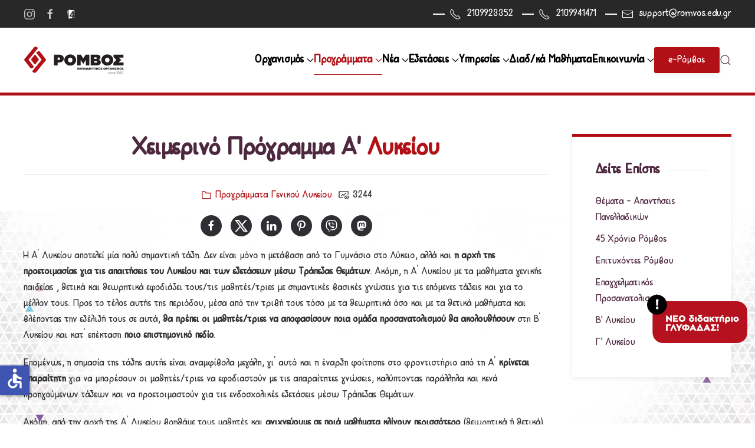

--- FILE ---
content_type: text/html; charset=utf-8
request_url: https://www.romvos.edu.gr/index.php/programmata/geniko-lykeio/a-lykeiou/xeimerino-programma
body_size: 91782
content:
<!DOCTYPE html>
<html lang="el-gr" dir="ltr">
    <head>
        <meta name="viewport" content="width=device-width, initial-scale=1">
        <link rel="icon" href="/images/website-logos/favicons/favicon.png" sizes="any">
                <link rel="icon" href="/images/website-logos/favicons/favicon.svg" type="image/svg+xml">
                <link rel="apple-touch-icon" href="/images/website-logos/favicons/apple-touch-icon.png">
        <meta charset="utf-8">
	<meta name="rights" content="Απαγορεύεται η αναδημοσίευση του περιεχομένου εκτός αν υπάρχει άδεια από το ίδιο το φροντιστήριο.">
	<meta name="author" content="Webmaster">
	<meta name="twitter:card" content="summary_large_image">
	<meta name="twitter:title" content="Χειμερινό Πρόγραμμα">
	<meta name="twitter:description" content="Εκπαιδευτικός οργανισμός Ρόμβος">
	<meta name="twitter:image" content="https://www.romvos.edu.gr/images/cyan-sep.png">
	<meta property="og:site_name" content="Φροντιστήρια Ρόμβος">
	<meta property="og:title" content="Χειμερινό Πρόγραμμα">
	<meta property="og:description" content="Εκπαιδευτικός οργανισμός Ρόμβος">
	<meta property="og:url" content="https://www.romvos.edu.gr/index.php/programmata/geniko-lykeio/a-lykeiou/xeimerino-programma">
	<meta property="og:type" content="website">
	<meta name="description" content="Εκπαιδευτικός οργανισμός Ρόμβος">
	<meta name="generator" content="Joomla! - Open Source Content Management">
	<title>Χειμερινό Πρόγραμμα</title>
	<link href="https://www.romvos.edu.gr/index.php/search?format=opensearch" rel="search" title="OpenSearch Φ.Μ.Ε. Ρόμβος" type="application/opensearchdescription+xml">
	<link href="/favicon.ico" rel="icon" type="image/vnd.microsoft.icon">
<link href="/media/vendor/joomla-custom-elements/css/joomla-alert.min.css?0.2.0" rel="stylesheet" />
	<link href="/media/system/css/joomla-fontawesome.min.css?4.5.32" rel="preload" as="style" onload="this.onload=null;this.rel='stylesheet'" />
	<link href="/templates/yootheme_romvos/css/theme.13.css?1768796007" rel="stylesheet" />
	<link href="/templates/yootheme/css/theme.update.css?4.5.32" rel="stylesheet" />
	<link href="/templates/yootheme_romvos/css/custom.css?4.5.32" rel="stylesheet" />
	<link href="/media/com_rstbox/css/engagebox.css?3239f6b8813997aeefff71da155ba827" rel="stylesheet" />
	<style>.eb-19 .eb-dialog{--eb-max-width:170px;--eb-height:auto;--eb-padding:0 0 10px 0;--eb-background-color:rgba(163, 10, 5, 0);--eb-text-color:rgba(255, 255, 255, 1);--eb-dialog-shadow:var(--eb-shadow-none);text-align:right;--eb-border-style:none;--eb-border-color:rgba(0, 0, 0, 0.4);--eb-border-width:1px;--eb-overlay-enabled:0;--eb-bg-image-enabled:0;--eb-background-image:none;}.eb-19.eb-inst{--eb-margin:0 1% 10% 0;justify-content:flex-end;align-items:flex-end;}.eb-19 .eb-close{--eb-close-button-inside:none;--eb-close-button-outside:none;--eb-close-button-icon:block;--eb-close-button-image:none;--eb-close-button-font-size:30px;--eb-close-button-color:rgba(136, 136, 136, 1);--eb-close-button-hover-color:rgba(85, 85, 85, 1);}.eb-19 .eb-dialog .eb-container{justify-content:flex-start;min-height:100%;display:flex;flex-direction:column;}@media screen and (max-width: 1024px){.eb-19 .eb-dialog{--eb-height:auto;--eb-bg-image-enabled:inherit;--eb-background-image:none;}}@media screen and (max-width: 575px){.eb-19 .eb-dialog{--eb-height:auto;--eb-bg-image-enabled:inherit;--eb-background-image:none;}}</style>
	<style>.eb-19 {
                --animation_duration: 300ms;

            }
        </style>
<script type="application/json" class="joomla-script-options new">{"joomla.jtext":{"JLIB_JS_AJAX_ERROR_OTHER":"\u03a0\u03b1\u03c1\u03bf\u03c5\u03c3\u03b9\u03ac\u03c3\u03c4\u03b7\u03ba\u03b5 \u03c3\u03c6\u03ac\u03bb\u03bc\u03b1 \u03ba\u03b1\u03c4\u03ac \u03c4\u03b7\u03bd \u03b1\u03bd\u03ac\u03ba\u03c4\u03b7\u03c3\u03b7 \u03c4\u03c9\u03bd \u03b4\u03b5\u03b4\u03bf\u03bc\u03ad\u03bd\u03c9\u03bd JSON: \u039a\u03c9\u03b4\u03b9\u03ba\u03cc\u03c2 \u03ba\u03b1\u03c4\u03ac\u03c3\u03c4\u03b1\u03c3\u03b7\u03c2 HTTP %s.","JLIB_JS_AJAX_ERROR_PARSE":"\u03a3\u03c6\u03ac\u03bb\u03bc\u03b1 \u03b1\u03bd\u03ac\u03bb\u03c5\u03c3\u03b7\u03c2 \u03ba\u03b1\u03c4\u03ac \u03c4\u03b7\u03bd \u03b5\u03c0\u03b5\u03be\u03b5\u03c1\u03b3\u03b1\u03c3\u03af\u03b1 \u03c4\u03c9\u03bd \u03c0\u03b1\u03c1\u03b1\u03ba\u03ac\u03c4\u03c9 \u03b4\u03b5\u03b4\u03bf\u03bc\u03ad\u03bd\u03c9\u03bd JSON:<br><code style=\"color:inherit;white-space:pre-wrap;padding:0;margin:0;border:0;background:inherit;\">%s<\/code>","ERROR":"\u03a3\u03c6\u03ac\u03bb\u03bc\u03b1","MESSAGE":"\u039c\u03ae\u03bd\u03c5\u03bc\u03b1","NOTICE":"\u0395\u03b9\u03b4\u03bf\u03c0\u03bf\u03af\u03b7\u03c3\u03b7","WARNING":"\u03a0\u03c1\u03bf\u03b5\u03b9\u03b4\u03bf\u03c0\u03bf\u03af\u03c3\u03b7\u03c3\u03b7","JCLOSE":"\u039a\u03bb\u03b5\u03af\u03c3\u03b9\u03bc\u03bf","JOK":"\u039fK","JOPEN":"\u0391\u03bd\u03bf\u03b9\u03c7\u03c4\u03cc"},"finder-search":{"url":"\/index.php\/component\/finder\/?task=suggestions.suggest&amp;format=json&amp;tmpl=component&amp;Itemid=437"},"system.paths":{"root":"","rootFull":"https:\/\/www.romvos.edu.gr\/","base":"","baseFull":"https:\/\/www.romvos.edu.gr\/"},"csrf.token":"801a3ad3a0e099d9a8aac68e76c669f0","accessibility-options":{"labels":{"menuTitle":"\u03a1\u03c5\u03b8\u03bc\u03af\u03c3\u03b5\u03b9\u03c2 \u03a0\u03c1\u03bf\u03c3\u03b2\u03b1\u03c3\u03b9\u03bc\u03cc\u03c4\u03b7\u03c4\u03b1\u03c2","increaseText":"\u0391\u03cd\u03be\u03b7\u03c3\u03b7 \u039c\u03b5\u03b3\u03ad\u03b8\u03bf\u03c5\u03c2 \u039a\u03b5\u03b9\u03bc\u03ad\u03bd\u03bf\u03c5","decreaseText":"\u039c\u03b5\u03af\u03c9\u03c3\u03b7 \u039c\u03b5\u03b3\u03ad\u03b8\u03bf\u03c5\u03c2 \u039a\u03b5\u03b9\u03bc\u03ad\u03bd\u03bf\u03c5","increaseTextSpacing":"\u0391\u03cd\u03be\u03b7\u03c3\u03b7 \u0394\u03b9\u03b1\u03c3\u03c4\u03ae\u03bc\u03b1\u03c4\u03bf\u03c2 \u039a\u03b5\u03b9\u03bc\u03ad\u03bd\u03bf\u03c5","decreaseTextSpacing":"\u039c\u03b5\u03af\u03c9\u03c3\u03b7 \u0394\u03b9\u03b1\u03c3\u03c4\u03ae\u03bc\u03b1\u03c4\u03bf\u03c2 \u039a\u03b5\u03b9\u03bc\u03ad\u03bd\u03bf\u03c5","invertColors":"\u0391\u03bd\u03c4\u03b9\u03c3\u03c4\u03c1\u03bf\u03c6\u03ae \u03a7\u03c1\u03c9\u03bc\u03ac\u03c4\u03c9\u03bd","grayHues":"\u0393\u03ba\u03c1\u03b9 \u0391\u03c0\u03bf\u03c7\u03c1\u03ce\u03c3\u03b5\u03b9\u03c2","underlineLinks":"\u03a5\u03c0\u03bf\u03b3\u03c1\u03ac\u03bc\u03bc\u03b9\u03c3\u03b7 \u03a3\u03c5\u03bd\u03b4\u03ad\u03c3\u03bc\u03c9\u03bd","bigCursor":"\u039c\u03b5\u03b3\u03ac\u03bb\u03bf\u03c2 \u039a\u03ad\u03c1\u03c3\u03bf\u03c1\u03b1\u03c2","readingGuide":"\u039f\u03b4\u03b7\u03b3\u03cc\u03c2 \u0391\u03bd\u03ac\u03b3\u03bd\u03c9\u03c3\u03b7\u03c2","textToSpeech":"\u039a\u03b5\u03af\u03bc\u03b5\u03bd\u03bf \u03c3\u03b5 \u039f\u03bc\u03b9\u03bb\u03af\u03b1","speechToText":"\u039f\u03bc\u03b9\u03bb\u03af\u03b1 \u03c3\u03b5 \u039a\u03b5\u03af\u03bc\u03b5\u03bd\u03bf","resetTitle":"\u0395\u03c0\u03b1\u03bd\u03b1\u03c6\u03bf\u03c1\u03ac","closeTitle":"\u039a\u03bb\u03b5\u03af\u03c3\u03b9\u03bc\u03bf"},"icon":{"position":{"left":{"size":"0","units":"px"}},"useEmojis":false},"hotkeys":{"enabled":true,"helpTitles":true},"textToSpeechLang":["el-GR"],"speechToTextLang":["el-GR"]}}</script>
	<script src="/media/system/js/core.min.js?37ffe4186289eba9c5df81bea44080aff77b9684"></script>
	<script src="/media/com_finder/js/finder-es5.min.js?e6d3d1f535e33b5641e406eb08d15093e7038cc2" nomodule defer></script>
	<script src="/media/system/js/messages-es5.min.js?c29829fd2432533d05b15b771f86c6637708bd9d" nomodule defer></script>
	<script src="/media/vendor/awesomplete/js/awesomplete.min.js?1.1.5" defer></script>
	<script src="/media/com_finder/js/finder.min.js?a2c3894d062787a266d59d457ffba5481b639f64" type="module"></script>
	<script src="/media/system/js/messages.min.js?7f7aa28ac8e8d42145850e8b45b3bc82ff9a6411" type="module"></script>
	<script src="/media/vendor/accessibility/js/accessibility.min.js?3.0.17" defer></script>
	<script src="/plugins/system/yooessentials/modules/element/elements/social_sharing_item/assets/asset.js?2.4.10-1104.1119" defer></script>
	<script src="/templates/yootheme/packages/theme-analytics/app/analytics.min.js?4.5.32" defer></script>
	<script src="/templates/yootheme/packages/theme-cookie/app/cookie.min.js?4.5.32" defer></script>
	<script src="/templates/yootheme/vendor/assets/uikit/dist/js/uikit.min.js?4.5.32"></script>
	<script src="/templates/yootheme/vendor/assets/uikit/dist/js/uikit-icons-yoko.min.js?4.5.32"></script>
	<script src="/templates/yootheme/js/theme.js?4.5.32"></script>
	<script src="/templates/yootheme_romvos/js/custom.js?4.5.32"></script>
	<script src="/media/com_rstbox/js/vendor/velocity.js?3239f6b8813997aeefff71da155ba827"></script>
	<script src="/media/com_rstbox/js/vendor/velocity.ui.js?3239f6b8813997aeefff71da155ba827"></script>
	<script src="/media/com_rstbox/js/engagebox.js?3239f6b8813997aeefff71da155ba827"></script>
	<script>(function(w,d,s,l,i){w[l]=w[l]||[];w[l].push({'gtm.start':
new Date().getTime(),event:'gtm.js'});var f=d.getElementsByTagName(s)[0],
j=d.createElement(s),dl=l!='dataLayer'?'&l='+l:'';j.async=true;j.src=
'https://www.googletagmanager.com/gtm.js?id='+i+dl;f.parentNode.insertBefore(j,f);
})(window,document,'script','dataLayer','GTM-TNHBRFG8');</script>
	<script type="module">window.addEventListener("load", function() {new Accessibility(Joomla.getOptions("accessibility-options") || {});});</script>
	<script>UIkit.icon.add({"ye--social-sharing-viber":"<svg xmlns=\"http:\/\/www.w3.org\/2000\/svg\" viewBox=\"0 0 512 512\" width=\"20\" height=\"20\">\n    <path d=\"M444 49.9C431.3 38.2 379.9.9 265.3.4c0 0-135.1-8.1-200.9 52.3C27.8 89.3 14.9 143 13.5 209.5c-1.4 66.5-3.1 191.1 117 224.9h.1l-.1 51.6s-.8 20.9 13 25.1c16.6 5.2 26.4-10.7 42.3-27.8 8.7-9.4 20.7-23.2 29.8-33.7 82.2 6.9 145.3-8.9 152.5-11.2 16.6-5.4 110.5-17.4 125.7-142 15.8-128.6-7.6-209.8-49.8-246.5zM457.9 287c-12.9 104-89 110.6-103 115.1-6 1.9-61.5 15.7-131.2 11.2 0 0-52 62.7-68.2 79-5.3 5.3-11.1 4.8-11-5.7 0-6.9.4-85.7.4-85.7-.1 0-.1 0 0 0-101.8-28.2-95.8-134.3-94.7-189.8 1.1-55.5 11.6-101 42.6-131.6 55.7-50.5 170.4-43 170.4-43 96.9.4 143.3 29.6 154.1 39.4 35.7 30.6 53.9 103.8 40.6 211.1zm-139-80.8c.4 8.6-12.5 9.2-12.9.6-1.1-22-11.4-32.7-32.6-33.9-8.6-.5-7.8-13.4.7-12.9 27.9 1.5 43.4 17.5 44.8 46.2zm20.3 11.3c1-42.4-25.5-75.6-75.8-79.3-8.5-.6-7.6-13.5.9-12.9 58 4.2 88.9 44.1 87.8 92.5-.1 8.6-13.1 8.2-12.9-.3zm47 13.4c.1 8.6-12.9 8.7-12.9.1-.6-81.5-54.9-125.9-120.8-126.4-8.5-.1-8.5-12.9 0-12.9 73.7.5 133 51.4 133.7 139.2zM374.9 329v.2c-10.8 19-31 40-51.8 33.3l-.2-.3c-21.1-5.9-70.8-31.5-102.2-56.5-16.2-12.8-31-27.9-42.4-42.4-10.3-12.9-20.7-28.2-30.8-46.6-21.3-38.5-26-55.7-26-55.7-6.7-20.8 14.2-41 33.3-51.8h.2c9.2-4.8 18-3.2 23.9 3.9 0 0 12.4 14.8 17.7 22.1 5 6.8 11.7 17.7 15.2 23.8 6.1 10.9 2.3 22-3.7 26.6l-12 9.6c-6.1 4.9-5.3 14-5.3 14s17.8 67.3 84.3 84.3c0 0 9.1.8 14-5.3l9.6-12c4.6-6 15.7-9.8 26.6-3.7 14.7 8.3 33.4 21.2 45.8 32.9 7 5.7 8.6 14.4 3.8 23.6z\"><\/path>\n<\/svg>\n"})</script>
	<script>window.yootheme ||= {}; var $theme = yootheme.theme = {"google_analytics":"G-2D3YVRCMFB","google_analytics_anonymize":"","cookie":{"mode":"consent","template":"<div class=\"tm-cookie-banner uk-section uk-section-xsmall uk-section-muted uk-position-bottom uk-position-fixed\">\n        <div class=\"uk-container uk-container-expand uk-text-center\">\n\n            <p class=\"uk-align-left uk-align-middle\">\u039c\u03b5 \u03c4\u03b7 \u03c7\u03c1\u03ae\u03c3\u03b7 \u03c4\u03bf\u03c5 \u03b9\u03c3\u03c4\u03cc\u03c4\u03bf\u03c0\u03bf\u03c5, \u03c3\u03c5\u03bc\u03c6\u03c9\u03bd\u03b5\u03af\u03c4\u03b5 \u03bc\u03b5 \u03c4\u03b7\u03bd \u03c7\u03c1\u03ae\u03c3\u03b7 \u03c4\u03c9\u03bd Cookies \u03cc\u03c0\u03c9\u03c2 \u03b1\u03c5\u03c4\u03ae \u03c0\u03b5\u03c1\u03b9\u03b3\u03c1\u03ac\u03c6\u03b5\u03c4\u03b1\u03b9 \u03c3\u03c4\u03b7\u03bd \u03c0\u03bf\u03bb\u03b9\u03c4\u03b9\u03ba\u03ae \u03b1\u03c0\u03bf\u03c1\u03c1\u03ae\u03c4\u03bf\u03c5.<\/p>\n                            <button type=\"button\" class=\"js-accept uk-button uk-button-default uk-margin-small-left\" data-uk-toggle=\"target: !.uk-section; animation: true\">\u0391\u03c0\u03bf\u03b4\u03bf\u03c7\u03ae<\/button>\n            \n                        <button type=\"button\" class=\"js-reject uk-button uk-button-text uk-margin-small-left\" data-uk-toggle=\"target: !.uk-section; animation: true\">\u0391\u03c0\u03cc\u03c1\u03c1\u03b9\u03c8\u03b7<\/button>\n            \n        <\/div>\n    <\/div>","position":"bottom"},"i18n":{"close":{"label":"Close"},"totop":{"label":"Back to top"},"marker":{"label":"Open"},"navbarToggleIcon":{"label":"Open Menu"},"paginationPrevious":{"label":"Previous page"},"paginationNext":{"label":"Next Page"},"searchIcon":{"toggle":"Open Search","submit":"Submit Search"},"slider":{"next":"Next slide","previous":"Previous slide","slideX":"Slide %s","slideLabel":"%s of %s"},"slideshow":{"next":"Next slide","previous":"Previous slide","slideX":"Slide %s","slideLabel":"%s of %s"},"lightboxPanel":{"next":"Next slide","previous":"Previous slide","slideLabel":"%s of %s","close":"Close"}}};</script>
	<script data-preview="diff">UIkit.icon.add({"antdesign-outlined--folder":"<svg xmlns=\"http:\/\/www.w3.org\/2000\/svg\" viewBox=\"0 0 1024 1024\" width=\"20\" height=\"20\"><path d=\"M880 298.4H521L403.7 186.2a8.15 8.15 0 00-5.5-2.2H144c-17.7 0-32 14.3-32 32v592c0 17.7 14.3 32 32 32h736c17.7 0 32-14.3 32-32V330.4c0-17.7-14.3-32-32-32zM840 768H184V256h188.5l119.6 114.4H840V768z\"\/><\/svg>","antdesign-outlined--fund-view":"<svg viewBox=\"0 0 1024 1024\" xmlns=\"http:\/\/www.w3.org\/2000\/svg\" width=\"20\" height=\"20\"><defs><style\/><\/defs><path d=\"M956 686.5l-.1-.1-.1-.1C911.7 593 843.4 545 752.5 545s-159.2 48.1-203.4 141.3v.1c-5.4 11.5-5.4 24.9 0 36.4C593.3 816 661.6 864 752.5 864s159.2-48.1 203.4-141.3c5.4-11.5 5.4-24.8.1-36.2zM752.5 800c-62.1 0-107.4-30-141.1-95.5C645 639 690.4 609 752.5 609c62.1 0 107.4 30 141.1 95.5C860 770 814.6 800 752.5 800z\"\/><path d=\"M697 705a56 56 0 10112 0 56 56 0 10-112 0zM136 232h704v253h72V192c0-17.7-14.3-32-32-32H96c-17.7 0-32 14.3-32 32v520c0 17.7 14.3 32 32 32h352v-72H136V232z\"\/><path d=\"M724.9 338.1l-36.8-36.8c-3.1-3.1-8.2-3.1-11.3 0L493 485.3l-86.1-86.2c-3.1-3.1-8.2-3.1-11.3 0L251.3 543.4c-3.1 3.1-3.1 8.2 0 11.3l36.8 36.8c3.1 3.1 8.2 3.1 11.3 0l101.8-101.8 86.1 86.2c3.1 3.1 8.2 3.1 11.3 0l226.3-226.5c3.2-3.1 3.2-8.2 0-11.3z\"\/><\/svg>","myicons--twitter-x-line":"<svg xmlns=\"http:\/\/www.w3.org\/2000\/svg\" viewBox=\"0 0 24 24\"><path d=\"M8 2H1L9.26086 13.0145L1.44995 21.9999H4.09998L10.4883 14.651L16 22H23L14.3917 10.5223L21.8001 2H19.1501L13.1643 8.88578L8 2ZM17 20L5 4H7L19 20H17Z\"><\/path><\/svg>","myicons--mastodon":"<svg viewBox=\"0 0 24 24\" xmlns=\"http:\/\/www.w3.org\/2000\/svg\" width=\"20\" height=\"20\"><path d=\"M21.26 13.99c-.275 1.41-2.457 2.955-4.963 3.254-1.306.156-2.593.3-3.965.236-2.244-.103-4.014-.535-4.014-.535 0 .218.014.426.04.62.292 2.215 2.196 2.347 4 2.41 1.82.061 3.44-.45 3.44-.45l.075 1.646s-1.273.684-3.54.81c-1.252.068-2.805-.032-4.613-.51-3.923-1.039-4.598-5.22-4.701-9.464-.032-1.26-.012-2.447-.012-3.44 0-4.34 2.843-5.611 2.843-5.611C7.283 2.298 9.742 2.021 12.3 2h.062c2.557.02 5.018.298 6.451.956 0 0 2.843 1.272 2.843 5.61 0 0 .036 3.201-.396 5.424zm-2.957-5.087c0-1.074-.274-1.927-.823-2.558-.566-.631-1.307-.955-2.228-.955-1.065 0-1.872.41-2.405 1.228l-.518.87-.519-.87C11.277 5.8 10.47 5.39 9.406 5.39c-.921 0-1.663.324-2.229.955-.549.631-.822 1.484-.822 2.558v5.253h2.081V9.057c0-1.075.452-1.62 1.357-1.62 1 0 1.501.647 1.501 1.927v2.79h2.07v-2.79c0-1.28.5-1.927 1.5-1.927.905 0 1.358.545 1.358 1.62v5.1h2.08V8.902z\"><\/path><\/svg>"})</script>
	<script>window.onload = function() {
    var tables = document.querySelectorAll('#tm-main table');
    tables.forEach(function(table) {
        var wrapper = document.createElement('div');
        wrapper.className = 'uk-overflow-auto';
        table.parentNode.insertBefore(wrapper, table);
        wrapper.appendChild(table);
    });
};</script>
	<script data-preview="diff">UIkit.icon.add({"antdesign-outlined--environment":"<svg xmlns=\"http:\/\/www.w3.org\/2000\/svg\" viewBox=\"0 0 1024 1024\" width=\"20\" height=\"20\"><path d=\"M854.6 289.1a362.49 362.49 0 00-79.9-115.7 370.83 370.83 0 00-118.2-77.8C610.7 76.6 562.1 67 512 67c-50.1 0-98.7 9.6-144.5 28.5-44.3 18.3-84 44.5-118.2 77.8A363.6 363.6 0 00169.4 289c-19.5 45-29.4 92.8-29.4 142 0 70.6 16.9 140.9 50.1 208.7 26.7 54.5 64 107.6 111 158.1 80.3 86.2 164.5 138.9 188.4 153a43.9 43.9 0 0022.4 6.1c7.8 0 15.5-2 22.4-6.1 23.9-14.1 108.1-66.8 188.4-153 47-50.4 84.3-103.6 111-158.1C867.1 572 884 501.8 884 431.1c0-49.2-9.9-97-29.4-142zM512 880.2c-65.9-41.9-300-207.8-300-449.1 0-77.9 31.1-151.1 87.6-206.3C356.3 169.5 431.7 139 512 139s155.7 30.5 212.4 85.9C780.9 280 812 353.2 812 431.1c0 241.3-234.1 407.2-300 449.1zm0-617.2c-97.2 0-176 78.8-176 176s78.8 176 176 176 176-78.8 176-176-78.8-176-176-176zm79.2 255.2A111.6 111.6 0 01512 551c-29.9 0-58-11.7-79.2-32.8A111.6 111.6 0 01400 439c0-29.9 11.7-58 32.8-79.2C454 338.6 482.1 327 512 327c29.9 0 58 11.6 79.2 32.8C612.4 381 624 409.1 624 439c0 29.9-11.6 58-32.8 79.2z\"\/><\/svg>","antdesign-outlined--phone":"<svg xmlns=\"http:\/\/www.w3.org\/2000\/svg\" viewBox=\"0 0 1024 1024\" width=\"20\" height=\"20\"><path d=\"M877.1 238.7L770.6 132.3c-13-13-30.4-20.3-48.8-20.3s-35.8 7.2-48.8 20.3L558.3 246.8c-13 13-20.3 30.5-20.3 48.9 0 18.5 7.2 35.8 20.3 48.9l89.6 89.7a405.46 405.46 0 01-86.4 127.3c-36.7 36.9-79.6 66-127.2 86.6l-89.6-89.7c-13-13-30.4-20.3-48.8-20.3a68.2 68.2 0 00-48.8 20.3L132.3 673c-13 13-20.3 30.5-20.3 48.9 0 18.5 7.2 35.8 20.3 48.9l106.4 106.4c22.2 22.2 52.8 34.9 84.2 34.9 6.5 0 12.8-.5 19.2-1.6 132.4-21.8 263.8-92.3 369.9-198.3C818 606 888.4 474.6 910.4 342.1c6.3-37.6-6.3-76.3-33.3-103.4zm-37.6 91.5c-19.5 117.9-82.9 235.5-178.4 331s-213 158.9-330.9 178.4c-14.8 2.5-30-2.5-40.8-13.2L184.9 721.9 295.7 611l119.8 120 .9.9 21.6-8a481.29 481.29 0 00285.7-285.8l8-21.6-120.8-120.7 110.8-110.9 104.5 104.5c10.8 10.8 15.8 26 13.3 40.8z\"\/><\/svg>","antdesign-outlined--mail":"<svg xmlns=\"http:\/\/www.w3.org\/2000\/svg\" viewBox=\"0 0 1024 1024\" width=\"20\" height=\"20\"><path d=\"M928 160H96c-17.7 0-32 14.3-32 32v640c0 17.7 14.3 32 32 32h832c17.7 0 32-14.3 32-32V192c0-17.7-14.3-32-32-32zm-40 110.8V792H136V270.8l-27.6-21.5 39.3-50.5 42.8 33.3h643.1l42.8-33.3 39.3 50.5-27.7 21.5zM833.6 232L512 482 190.4 232l-42.8-33.3-39.3 50.5 27.6 21.5 341.6 265.6a55.99 55.99 0 0068.7 0L888 270.8l27.6-21.5-39.3-50.5-42.7 33.2z\"\/><\/svg>","antdesign-outlined--printer":"<svg xmlns=\"http:\/\/www.w3.org\/2000\/svg\" viewBox=\"0 0 1024 1024\" width=\"20\" height=\"20\"><path d=\"M820 436h-40c-4.4 0-8 3.6-8 8v40c0 4.4 3.6 8 8 8h40c4.4 0 8-3.6 8-8v-40c0-4.4-3.6-8-8-8zm32-104H732V120c0-4.4-3.6-8-8-8H300c-4.4 0-8 3.6-8 8v212H172c-44.2 0-80 35.8-80 80v328c0 17.7 14.3 32 32 32h168v132c0 4.4 3.6 8 8 8h424c4.4 0 8-3.6 8-8V772h168c17.7 0 32-14.3 32-32V412c0-44.2-35.8-80-80-80zM360 180h304v152H360V180zm304 664H360V568h304v276zm200-140H732V500H292v204H160V412c0-6.6 5.4-12 12-12h680c6.6 0 12 5.4 12 12v292z\"\/><\/svg>"})</script>
	<meta property="og:image" itemprop="image" content="https://www.romvos.edu.gr/images/cyan-sep.png" />

    </head>
    <body class="">

        <div class="uk-hidden-visually uk-notification uk-notification-top-left uk-width-auto">
            <div class="uk-notification-message">
                <a href="#tm-main" class="uk-link-reset">Skip to main content</a>
            </div>
        </div>

        
        
        <div class="tm-page">

                        


<header class="tm-header-mobile uk-hidden@m">


        <div uk-sticky cls-active="uk-navbar-sticky" sel-target=".uk-navbar-container">
    
        <div class="uk-navbar-container">

            <div class="uk-container uk-container-expand">
                <nav class="uk-navbar" uk-navbar="{&quot;align&quot;:&quot;left&quot;,&quot;container&quot;:&quot;.tm-header-mobile &gt; [uk-sticky]&quot;,&quot;boundary&quot;:&quot;.tm-header-mobile .uk-navbar-container&quot;}">

                                        <div class="uk-navbar-left ">

                                                    <a href="https://www.romvos.edu.gr/index.php" aria-label="Back to home" class="uk-logo uk-navbar-item">
    <picture>
<source type="image/webp" srcset="/templates/yootheme/cache/3b/logo-new-3b38b3a3.webp 150w, /templates/yootheme/cache/b1/logo-new-b1cf1417.webp 198w" sizes="(min-width: 150px) 150px">
<img alt="Ρόμβος Φροντιστήρια μέσης εκπαίδευσης" loading="eager" src="/templates/yootheme/cache/72/logo-new-72dc0a18.png" width="150" height="50">
</picture></a>
                        
                        
                        
                    </div>
                    
                    
                                        <div class="uk-navbar-right">

                                                    
<div class="uk-navbar-item" id="module-212">

    
    <div class="uk-grid tm-grid-expand uk-child-width-1-1 uk-grid-margin">
<div class="uk-width-1-1">
    
        
            
            
            
                
                    
<div class="uk-margin">
    
    
        
        
<a class="el-content uk-button uk-button-primary uk-button-small" href="https://www.edu4schools.gr/Account/Login" target="_blank">
    
        e-Ρόμβος    
    
</a>


        
    
    
</div>

                
            
        
    
</div></div>
</div>

                        
                                                    <a uk-toggle href="#tm-dialog-mobile" class="uk-navbar-toggle">

        
        <div uk-navbar-toggle-icon></div>

        
    </a>
                        
                    </div>
                    
                </nav>
            </div>

        </div>

        </div>
    



    
        <div id="tm-dialog-mobile" class="uk-modal uk-modal-full" uk-modal>
        <div class="uk-modal-dialog uk-flex">

                        <button class="uk-modal-close-full uk-close-large" type="button" uk-close uk-toggle="cls: uk-modal-close-full uk-close-large uk-modal-close-default; mode: media; media: @s"></button>
            
            <div class="uk-modal-body uk-padding-large uk-margin-auto uk-flex uk-flex-column uk-box-sizing-content uk-width-2xlarge" uk-height-viewport uk-toggle="{&quot;cls&quot;:&quot;uk-padding-large&quot;,&quot;mode&quot;:&quot;media&quot;,&quot;media&quot;:&quot;@s&quot;}">

                                <div class="uk-margin-auto-vertical">
                    
<div class="uk-grid uk-child-width-1-1" uk-grid>    <div>
<div class="uk-panel" id="module-tm-4">

    
    

    <form id="search-tm-4" action="/index.php/search" method="get" role="search" class="uk-search js-finder-searchform uk-search-default uk-width-1-1"><span uk-search-icon></span><input name="q" class="js-finder-search-query uk-search-input" placeholder="Αναζήτηση" required aria-label="Αναζήτηση" type="search"></form>
    

</div>
</div>    <div>
<div class="uk-panel" id="module-menu-dialog-mobile">

    
    
<ul class="uk-nav uk-nav-default uk-nav-divider uk-nav-accordion" uk-nav="targets: &gt; .js-accordion">
    
	<li class="item-279 js-accordion uk-parent"><a href>Οργανισμός <span uk-nav-parent-icon></span></a>
	<ul class="uk-nav-sub">

		<li class="item-531"><a href="/index.php/organismos/poioi-eimaste">Ποιοί Είμαστε</a></li>
		<li class="item-644"><a href="/index.php/organismos/istoriko">45 χρόνια</a></li>
		<li class="item-645"><a href="/index.php/organismos/didaktiria">Διδακτήρια</a></li>
		<li class="item-646"><a href="/index.php/organismos/etairiki-koinoniki-efthyni">Εταιρική Κοινωνική Ευθύνη</a></li>
		<li class="item-787"><a href="/index.php/organismos/synergasies">Συνεργασίες</a></li>
		<li class="item-647"><a href="/index.php/organismos/pistopoiisi-poiotitas">Πιστοποίηση Ποιότητας</a></li>
		<li class="item-749"><a href="/index.php/organismos/kritiria-epilogis-frontistiriou">Κριτήρια επιλογής φροντιστηρίου</a></li>
		<li class="item-851"><a href="/index.php/organismos/politiki-aporritou">Πολιτική Απορρήτου</a></li></ul></li>
	<li class="item-502 uk-active js-accordion uk-open uk-parent"><a href>Προγράμματα <span uk-nav-parent-icon></span></a>
	<ul class="uk-nav-sub">

		<li class="item-546 uk-active uk-parent"><a href="/index.php/programmata/geniko-lykeio" class="uk-nav-header">Γενικό Λύκειο</a>
		<ul>

			<li class="item-554 uk-active uk-parent"><a href="/index.php/programmata/geniko-lykeio/a-lykeiou/xeimerino-programma">Α' Λυκείου</a>
			<ul>

				<li class="item-1265 uk-active"><a href="/index.php/programmata/geniko-lykeio/a-lykeiou/xeimerino-programma">Χειμερινό Πρόγραμμα</a></li></ul></li>
			<li class="item-556"><a href="/index.php/programmata/geniko-lykeio/v-lykeiou">Β' Λυκείου</a></li>
			<li class="item-559"><a href="/index.php/programmata/geniko-lykeio/g-lykeiou">Γ' Λυκείου</a></li>
			<li class="item-1484"><a href="/index.php/programmata/geniko-lykeio/odigos-spoudon-gel">Οδηγός Σπουδών ΓΕΛ</a></li>
			<li class="item-1485"><a href="/index.php/ypiresies/epaggelmatikos-prosanatolismos/panorama-sxolon">Πανόραμα Σχολών ΓΕΛ</a></li></ul></li>
		<li class="item-547 uk-parent"><a href="/index.php/programmata/epa-l">ΕΠΑ.Λ.</a>
		<ul>

			<li class="item-566"><a href="/index.php/programmata/epa-l/a-taksi">Α' Τάξη</a></li>
			<li class="item-567"><a href="/index.php/programmata/epa-l/v-taksi">Β' Τάξη</a></li>
			<li class="item-568"><a href="/index.php/programmata/epa-l/g-taksi">Γ' Τάξη</a></li>
			<li class="item-1497"><a href="/index.php/programmata/epa-l/odigos-spoudon-epa-l">Οδηγός Σπουδών ΕΠΑ.Λ.</a></li>
			<li class="item-1498"><a href="/index.php/ypiresies/epaggelmatikos-prosanatolismos/panorama-sxolon-epal">Πανόραμα Σχολών ΕΠΑΛ</a></li></ul></li>
		<li class="item-548 uk-parent"><a href="/index.php/programmata/gymnasio">Γυμνάσιο</a>
		<ul>

			<li class="item-551"><a href="/index.php/programmata/gymnasio/vasika-xaraktiristika">Βασικά Χαρακτηριστικά</a></li>
			<li class="item-649"><a href="/index.php/programmata/gymnasio/ergastiri-mathisis">Εργαστήρι μάθησης για Α΄&amp; Β΄ Γυμνασίου</a></li>
			<li class="item-574"><a href="/index.php/programmata/gymnasio/frontistiriako-programma">Γ΄ Γυμνασίου - Φροντιστηριακό πρόγραμμα</a></li></ul></li>
		<li class="item-1504 uk-parent"><a href="/index.php/programmata/therina">Θερινά</a>
		<ul>

			<li class="item-1505"><a href="/index.php/programmata/therina/gia-a-lykeiou">Για Α' Λυκείου</a></li>
			<li class="item-1506"><a href="/index.php/programmata/therina/gia-v-lykeiou">Για Β' Λυκείου</a></li>
			<li class="item-1507"><a href="/index.php/programmata/therina/gia-g-lykeiou">Για Γ' Λυκείου</a></li>
			<li class="item-1508"><a href="/index.php/programmata/therina/gia-g-taksi-epa-l">Για Γ΄ Τάξη ΕΠΑ.Λ.</a></li></ul></li></ul></li>
	<li class="item-278 js-accordion uk-parent"><a href>Νέα <span uk-nav-parent-icon></span></a>
	<ul class="uk-nav-sub">

		<li class="item-704"><a href="/index.php/nea/anakoinoseis">Ανακοινώσεις</a></li>
		<li class="item-492"><a href="/index.php/nea/blog">Blog</a></li>
		<li class="item-493"><a href="/index.php/nea/ekdiloseis">Εκδηλώσεις</a></li></ul></li>
	<li class="item-652 js-accordion uk-parent"><a href>Εξετάσεις <span uk-nav-parent-icon></span></a>
	<ul class="uk-nav-sub">

		<li class="item-707"><a href="/index.php/eksetaseis/panelladikes-eksetaseis">Θέματα - Απαντήσεις Πανελλαδικών εξετάσεων</a></li>
		<li class="item-702"><a href="/index.php/eksetaseis/oi-mathites-mas/category/2-epitixontes">Επιτυχόντες Ρόμβου</a></li>
		<li class="item-1516"><a href="/index.php/eksetaseis/istories-epityxias">Ιστορίες Επιτυχίας</a></li>
		<li class="item-1515"><a href="/index.php/eksetaseis/eipan-gia-emas">Είπαν για εμάς</a></li>
		<li class="item-743"><a href="/index.php/eksetaseis/katalogos-thematon-genikoy-lykeiou-kai-epa-l">Τράπεζα Θεμάτων</a></li>
		<li class="item-703"><a href="/index.php/eksetaseis/deiktes-apotelesmatikotitas">Στατιστικά Πανελλαδικών</a></li>
		<li class="item-710"><a href="/index.php/eksetaseis/vaseis/category/6-vaseis">Βάσεις</a></li>
		<li class="item-713"><a href="/index.php/eksetaseis/ypologismos-morion">Υπολογισμός Μορίων</a></li></ul></li>
	<li class="item-653 js-accordion uk-parent"><a href>Υπηρεσίες <span uk-nav-parent-icon></span></a>
	<ul class="uk-nav-sub">

		<li class="item-688 uk-parent"><a href>Επαγγελματικός Προσανατολισμός</a>
		<ul>

			<li class="item-689"><a href="/index.php/ypiresies/epaggelmatikos-prosanatolismos/kentro-epaggelmatikoy-prosanatolismoy">Κέντρο Επαγγελματικού Προσανατολισμού</a></li>
			<li class="item-691"><a href="/index.php/ypiresies/epaggelmatikos-prosanatolismos/test-epaggelmatikoy-prosanatolismoy-cgt">Τεστ επαγγελματικού προσανατολισμού Advisor</a></li></ul></li>
		<li class="item-1557"><a href="/index.php/programmata/gymnasio/vasika-xaraktiristika">Εργαστήρι μάθησης</a></li></ul></li>
	<li class="item-1057"><a href="/index.php/diadiktyaka-mathimata">Διαδ/κά Μαθήματα</a></li>
	<li class="item-1362"><a href="/index.php/contact">Επικοινωνία</a></li></ul>

</div>
</div>    <div>
<div class="uk-panel" id="module-210">

    
    <div class="uk-grid tm-grid-expand uk-child-width-1-1 uk-grid-margin">
<div class="uk-width-1-1@m">
    
        
            
            
            
                
                    
<div class="uk-margin">
    
    
        
        
<a class="el-content uk-button uk-button-primary" href="/index.php/ekdilosi-endiaferontos-gia-ilektroniki-enimerosi">
    
        Εκδήλωση ενδιαφέροντος    
    
</a>


        
    
    
</div>

                
            
        
    
</div></div>
</div>
</div>    <div>
<div class="uk-panel" id="module-tm-6">

    
    <ul class="uk-grid uk-flex-inline uk-flex-middle uk-flex-nowrap">                    <li><a href="https://www.facebook.com/romvosfrod" class="uk-preserve-width uk-icon-button" rel="noreferrer" aria-label="Σελίδα ΡΟΜΒΟΣ Facebook"><span uk-icon="icon: facebook;"></span></a></li>
                    <li><a href="https://www.instagram.com/romvos_frontistiria/?hl=el" class="uk-preserve-width uk-icon-button" rel="noreferrer" aria-label="Σελίδα ΡΟΜΒΟΣ Instagram"><span uk-icon="icon: instagram;"></span></a></li>
            </ul>
</div>
</div></div>
                </div>
                
                
            </div>

        </div>
    </div>
    
    

</header>


<div class="tm-toolbar tm-toolbar-default uk-visible@m">
    <div class="uk-container uk-flex uk-flex-middle uk-container-expand">

                <div>
            <div class="uk-grid-medium uk-child-width-auto uk-flex-middle" uk-grid="margin: uk-margin-small-top">

                                <div>
<div class="uk-panel" id="module-tm-5">

    
    <ul class="uk-grid uk-flex-inline uk-flex-middle uk-flex-nowrap uk-grid-small">                    <li><a href="https://www.instagram.com/romvos_frontistiria" class="uk-preserve-width uk-icon-link" rel="noreferrer" target="_blank" aria-label="Instagram σελίδα Ρόμβου"><span uk-icon="icon: instagram; width: 20; height: 20;"></span></a></li>
                    <li><a href="https://www.facebook.com/romvosfrod" class="uk-preserve-width uk-icon-link" rel="noreferrer" target="_blank" aria-label="Facebook Σελίδα Ρόμβου"><span uk-icon="icon: facebook; width: 20; height: 20;"></span></a></li>
                    <li><a href="https://www.edu4schools.gr" class="uk-preserve-width uk-icon-link" rel="noreferrer" target="_blank" aria-label="Σύνδεση με το 4Schools"><picture>
<source type="image/webp" srcset="/templates/yootheme/cache/d2/4school-icon-d2d0615f.webp 20w" sizes="(min-width: 20px) 20px">
<img src="/templates/yootheme/cache/4f/4school-icon-4f8810d3.png" width="20" height="20" alt loading="eager">
</picture></a></li>
            </ul>
</div>
</div>
                
                
            </div>
        </div>
        
                <div class="uk-margin-auto-left">
            <div class="uk-grid-medium uk-child-width-auto uk-flex-middle" uk-grid="margin: uk-margin-small-top">
                <div>
<div class="uk-panel" id="module-166">

    
    <div class="uk-grid tm-grid-expand uk-child-width-1-1 uk-grid-margin">
<div class="uk-width-1-1">
    
        
            
            
            
                
                    
<div class="uk-margin">
        <div class="uk-flex-middle uk-grid-small uk-child-width-auto" uk-grid>    
    
                <div class="el-item">
        
        
<a class="el-content uk-button uk-button-text uk-flex-inline uk-flex-center uk-flex-middle" title="Τηλέφωνο επικοινωνίας" href="tel:2109923352">
        <span class="uk-margin-small-right" uk-icon="receiver"></span>    
        2109923352    
    
</a>


                </div>
        
    
                <div class="el-item">
        
        
<a class="el-content uk-button uk-button-text uk-flex-inline uk-flex-center uk-flex-middle" title="2ο Τηλέφωνο επικοινωνίας" href="tel:2109941471">
        <span class="uk-margin-small-right" uk-icon="receiver"></span>    
        2109941471    
    
</a>


                </div>
        
    
                <div class="el-item">
        
        
<a class="el-content uk-button uk-button-text uk-flex-inline uk-flex-center uk-flex-middle" title="Email επικοινωνίας" href="mailto:support@romvos.edu.gr">
        <span class="uk-margin-small-right" uk-icon="mail"></span>    
        support@romvos.edu.gr    
    
</a>


                </div>
        
    
        </div>    
</div>

                
            
        
    
</div></div>
</div>
</div>
            </div>
        </div>
        
    </div>
</div>

<header class="tm-header uk-visible@m">



        <div uk-sticky media="@m" cls-active="uk-navbar-sticky" sel-target=".uk-navbar-container">
    
        <div class="uk-navbar-container">

            <div class="uk-container uk-container-expand">
                <nav class="uk-navbar" uk-navbar="{&quot;align&quot;:&quot;left&quot;,&quot;container&quot;:&quot;.tm-header &gt; [uk-sticky]&quot;,&quot;boundary&quot;:&quot;.tm-header .uk-navbar-container&quot;}">

                                        <div class="uk-navbar-left ">

                                                    <a href="https://www.romvos.edu.gr/index.php" aria-label="Back to home" class="uk-logo uk-navbar-item">
    <img alt="Ρόμβος Φροντιστήρια μέσης εκπαίδευσης" loading="eager" width="171" height="50" src="/images/website-logos/logo-romvos.svg"><img class="uk-logo-inverse" alt="Ρόμβος Φροντιστήρια μέσης εκπαίδευσης" loading="eager" width="171" height="50" src="/images/website-logos/logo-romvos-inverted.svg"></a>
                        
                        
                        
                    </div>
                    
                    
                                        <div class="uk-navbar-right">

                                                    
<ul class="uk-navbar-nav">
    
	<li class="item-279 uk-parent"><a role="button">Οργανισμός <span uk-navbar-parent-icon></span></a>
	<div class="uk-drop uk-navbar-dropdown" mode="hover" pos="bottom-left"><div><ul class="uk-nav uk-navbar-dropdown-nav">

		<li class="item-531"><a href="/index.php/organismos/poioi-eimaste">Ποιοί Είμαστε</a></li>
		<li class="item-644"><a href="/index.php/organismos/istoriko">45 χρόνια</a></li>
		<li class="item-645"><a href="/index.php/organismos/didaktiria">Διδακτήρια</a></li>
		<li class="item-646"><a href="/index.php/organismos/etairiki-koinoniki-efthyni">Εταιρική Κοινωνική Ευθύνη</a></li>
		<li class="item-787"><a href="/index.php/organismos/synergasies">Συνεργασίες</a></li>
		<li class="item-647"><a href="/index.php/organismos/pistopoiisi-poiotitas">Πιστοποίηση Ποιότητας</a></li>
		<li class="item-749"><a href="/index.php/organismos/kritiria-epilogis-frontistiriou">Κριτήρια επιλογής φροντιστηρίου</a></li>
		<li class="item-851"><a href="/index.php/organismos/politiki-aporritou">Πολιτική Απορρήτου</a></li></ul></div></div></li>
	<li class="item-502 uk-active uk-parent"><a role="button">Προγράμματα <span uk-navbar-parent-icon></span></a>
	<div class="uk-drop uk-navbar-dropdown" mode="hover" pos="bottom-left" stretch="x" boundary=".tm-header .uk-navbar-container"><style class="uk-margin-remove-adjacent">#menu-item-502\#0{text-transform: uppercase;}#menu-item-502\#1{text-transform: uppercase;}#menu-item-502\#2{text-transform: uppercase;}#menu-item-502\#3{text-transform: uppercase;}</style><div class="uk-grid tm-grid-expand uk-grid-divider uk-grid-margin" uk-grid>
<div class="uk-width-1-2@s uk-width-1-4@m">
    
        
            
            
            
                
                    
<div class="uk-h4 uk-margin-small" id="menu-item-502#0">        <a class="el-link uk-link-reset" href="/index.php/programmata/geniko-lykeio">Γενικό Λύκειο</a>    </div>
<div>
    
    
        
        <ul class="uk-margin-remove-bottom uk-nav uk-navbar-dropdown-nav">                                <li class="el-item uk-active">
<a class="el-link" href="/index.php/programmata/geniko-lykeio/a-lykeiou/xeimerino-programma">
    
        
                    Α' Λυκείου        
    
</a></li>
                                            <li class="el-item ">
<a class="el-link" href="/index.php/programmata/geniko-lykeio/v-lykeiou">
    
        
                    Β' Λυκείου        
    
</a></li>
                                            <li class="el-item ">
<a class="el-link" href="/index.php/programmata/geniko-lykeio/g-lykeiou">
    
        
                    Γ' Λυκείου        
    
</a></li>
                                            <li class="el-item ">
<a class="el-link" href="/index.php/programmata/geniko-lykeio/odigos-spoudon-gel">
    
        
                    Οδηγός Σπουδών ΓΕΛ        
    
</a></li>
                                            <li class="el-item ">
<a class="el-link" href="/index.php/ypiresies/epaggelmatikos-prosanatolismos/panorama-sxolon">
    
        
                    Πανόραμα Σχολών ΓΕΛ        
    
</a></li>
                            </ul>
        
    
    
</div>
                
            
        
    
</div>
<div class="uk-width-1-2@s uk-width-1-4@m">
    
        
            
            
            
                
                    
<div class="uk-h4 uk-margin-small" id="menu-item-502#1">        <a class="el-link uk-link-reset" href="/index.php/programmata/epa-l">ΕΠΑ.Λ.</a>    </div>
<div>
    
    
        
        <ul class="uk-margin-remove-bottom uk-nav uk-navbar-dropdown-nav">                                <li class="el-item ">
<a class="el-link" href="/index.php/programmata/epa-l/a-taksi">
    
        
                    Α' Τάξη        
    
</a></li>
                                            <li class="el-item ">
<a class="el-link" href="/index.php/programmata/epa-l/v-taksi">
    
        
                    Β' Τάξη        
    
</a></li>
                                            <li class="el-item ">
<a class="el-link" href="/index.php/programmata/epa-l/g-taksi">
    
        
                    Γ' Τάξη        
    
</a></li>
                                            <li class="el-item ">
<a class="el-link" href="/index.php/programmata/epa-l/odigos-spoudon-epa-l">
    
        
                    Οδηγός Σπουδών ΕΠΑ.Λ.        
    
</a></li>
                                            <li class="el-item ">
<a class="el-link" href="/index.php/ypiresies/epaggelmatikos-prosanatolismos/panorama-sxolon-epal">
    
        
                    Πανόραμα Σχολών ΕΠΑΛ        
    
</a></li>
                            </ul>
        
    
    
</div>
                
            
        
    
</div>
<div class="uk-width-1-2@s uk-width-1-4@m">
    
        
            
            
            
                
                    
<div class="uk-h4 uk-margin-small" id="menu-item-502#2">        <a class="el-link uk-link-reset" href="/index.php/programmata/gymnasio">Γυμνάσιο</a>    </div>
<div>
    
    
        
        <ul class="uk-margin-remove-bottom uk-nav uk-navbar-dropdown-nav">                                <li class="el-item ">
<a class="el-link" href="/index.php/programmata/gymnasio/vasika-xaraktiristika">
    
        
                    Βασικά Χαρακτηριστικά        
    
</a></li>
                                            <li class="el-item ">
<a class="el-link" href="/index.php/programmata/gymnasio/ergastiri-mathisis">
    
        
                    Εργαστήρι μάθησης για Α΄&amp; Β΄ Γυμνασίου        
    
</a></li>
                                            <li class="el-item ">
<a class="el-link" href="/index.php/programmata/gymnasio/frontistiriako-programma">
    
        
                    Γ΄ Γυμνασίου - Φροντιστηριακό πρόγραμμα        
    
</a></li>
                            </ul>
        
    
    
</div>
                
            
        
    
</div>
<div class="uk-width-1-2@s uk-width-1-4@m">
    
        
            
            
            
                
                    
<div class="uk-h4 uk-margin-small" id="menu-item-502#3">        <a class="el-link uk-link-reset" href="/index.php/programmata/therina">ΘΕΡΙΝΑ</a>    </div>
<div>
    
    
        
        <ul class="uk-margin-remove-bottom uk-nav uk-navbar-dropdown-nav">                                <li class="el-item ">
<a class="el-link" href="/index.php/programmata/therina/gia-a-lykeiou">
    
        
                    Για Α' Λυκείου        
    
</a></li>
                                            <li class="el-item ">
<a class="el-link" href="/index.php/programmata/therina/gia-v-lykeiou">
    
        
                    Για Β' Λυκείου        
    
</a></li>
                                            <li class="el-item ">
<a class="el-link" href="/index.php/programmata/therina/gia-g-lykeiou">
    
        
                    Για Γ' Λυκείου        
    
</a></li>
                                            <li class="el-item ">
<a class="el-link" href="/index.php/programmata/therina/gia-g-taksi-epa-l">
    
        
                    Για Γ΄ Τάξη ΕΠΑ.Λ.        
    
</a></li>
                            </ul>
        
    
    
</div>
                
            
        
    
</div></div></div></li>
	<li class="item-278 uk-parent"><a role="button">Νέα <span uk-navbar-parent-icon></span></a>
	<div class="uk-drop uk-navbar-dropdown" mode="hover" pos="bottom-left"><div><ul class="uk-nav uk-navbar-dropdown-nav">

		<li class="item-704"><a href="/index.php/nea/anakoinoseis">Ανακοινώσεις</a></li>
		<li class="item-492"><a href="/index.php/nea/blog">Blog</a></li>
		<li class="item-493"><a href="/index.php/nea/ekdiloseis">Εκδηλώσεις</a></li></ul></div></div></li>
	<li class="item-652 uk-parent"><a role="button">Εξετάσεις <span uk-navbar-parent-icon></span></a>
	<div class="uk-drop uk-navbar-dropdown" mode="hover" pos="bottom-left"><div><ul class="uk-nav uk-navbar-dropdown-nav">

		<li class="item-707"><a href="/index.php/eksetaseis/panelladikes-eksetaseis">Θέματα - Απαντήσεις Πανελλαδικών εξετάσεων</a></li>
		<li class="item-702"><a href="/index.php/eksetaseis/oi-mathites-mas/category/2-epitixontes">Επιτυχόντες Ρόμβου</a></li>
		<li class="item-1516"><a href="/index.php/eksetaseis/istories-epityxias">Ιστορίες Επιτυχίας</a></li>
		<li class="item-1515"><a href="/index.php/eksetaseis/eipan-gia-emas">Είπαν για εμάς</a></li>
		<li class="item-743"><a href="/index.php/eksetaseis/katalogos-thematon-genikoy-lykeiou-kai-epa-l">Τράπεζα Θεμάτων</a></li>
		<li class="item-703"><a href="/index.php/eksetaseis/deiktes-apotelesmatikotitas">Στατιστικά Πανελλαδικών</a></li>
		<li class="item-710"><a href="/index.php/eksetaseis/vaseis/category/6-vaseis">Βάσεις</a></li>
		<li class="item-713"><a href="/index.php/eksetaseis/ypologismos-morion">Υπολογισμός Μορίων</a></li></ul></div></div></li>
	<li class="item-653 uk-parent"><a role="button">Υπηρεσίες <span uk-navbar-parent-icon></span></a>
	<div class="uk-drop uk-navbar-dropdown uk-navbar-dropdown-large" mode="hover" pos="bottom-left" style="width: 400px;"><div class="uk-grid tm-grid-expand uk-child-width-1-1 uk-grid-margin">
<div class="uk-width-1-1">
    
        
            
            
            
                
                    
<div>
    
    
        
        <ul class="uk-margin-remove-bottom uk-nav uk-navbar-dropdown-nav">                                <li class="el-item ">
<a class="el-link" href="/index.php/programmata/gymnasio/vasika-xaraktiristika">
    
        
                    Εργαστήρι μάθησης        
    
</a></li>
                                            <li class="el-item ">
<a class="el-link" href="/index.php/ypiresies/epaggelmatikos-prosanatolismos/kentro-epaggelmatikoy-prosanatolismoy">
    
        
                    Κέντρο Επαγγελματικού Προσανατολισμού        
    
</a></li>
                                            <li class="el-item ">
<a class="el-link" href="/index.php/ypiresies/epaggelmatikos-prosanatolismos/test-epaggelmatikoy-prosanatolismoy-cgt">
    
        
                    Τεστ επαγγελματικού προσανατολισμού Advisor        
    
</a></li>
                            </ul>
        
    
    
</div>
                
            
        
    
</div></div></div></li>
	<li class="item-1057"><a href="/index.php/diadiktyaka-mathimata">Διαδ/κά Μαθήματα</a></li>
	<li class="item-1362 uk-parent"><a href="/index.php/contact">Επικοινωνία <span uk-navbar-parent-icon></span></a>
	<div class="uk-drop uk-navbar-dropdown" pos="bottom-left" stretch="x" boundary=".tm-header .uk-navbar"><div class="uk-grid tm-grid-expand uk-child-width-1-1 uk-grid-margin">
<div class="uk-width-1-1">
    
        
            
            
            
                
                    
<div class="uk-margin uk-text-center">
    
        <div class="uk-grid uk-child-width-1-1 uk-child-width-1-2@m uk-child-width-1-5@l uk-grid-divider uk-grid-match" uk-grid>                <div>
<div class="el-item uk-panel uk-margin-remove-first-child">
    
        
            
                
            
            
                                

    
                <picture>
<source type="image/webp" srcset="/templates/yootheme/cache/95/logoretinaromvos-95115ce7.webp 370w" sizes="(min-width: 370px) 370px">
<img src="/templates/yootheme/cache/b0/logoretinaromvos-b025ca43.png" width="370" height="108" alt="Λογότυπο Ρόμβου" loading="lazy" class="el-image">
</picture>        
        
    
                
                
                    

        
                <h3 class="el-title uk-h4 uk-margin-top uk-margin-remove-bottom">                        Γλυφάδα - Λ. Βουλιαγμένης 147                    </h3>        
        
    
        
        
        
        
                <div><a href="/index.php/glyfada" class="el-link">Επικοινωνία</a></div>        

                
                
            
        
    
</div></div>
                <div>
<div class="el-item uk-panel uk-margin-remove-first-child">
    
        
            
                
            
            
                                

    
                <picture>
<source type="image/webp" srcset="/templates/yootheme/cache/be/logo-badge-new-be4df680.webp 370w" sizes="(min-width: 370px) 370px">
<img src="/templates/yootheme/cache/db/logo-badge-new-dbd19b6c.png" width="370" height="108" alt="Λογότυπο Ρόμβου" loading="lazy" class="el-image">
</picture>        
        
    
                
                
                    

        
                <h3 class="el-title uk-h4 uk-margin-top uk-margin-remove-bottom">                        Γλυφάδα - Λ. Βουλιαγμένης 67                    </h3>        
        
    
        
        
        
        
                <div><a href="/index.php/contact/717-glyfada-2" class="el-link">Επικοινωνία</a></div>        

                
                
            
        
    
</div></div>
                <div>
<div class="el-item uk-panel uk-margin-remove-first-child">
    
        
            
                
            
            
                                

    
                <picture>
<source type="image/webp" srcset="/templates/yootheme/cache/95/logoretinaromvos-95115ce7.webp 370w" sizes="(min-width: 370px) 370px">
<img src="/templates/yootheme/cache/b0/logoretinaromvos-b025ca43.png" width="370" height="108" alt="Λογότυπο Ρόμβου" loading="lazy" class="el-image">
</picture>        
        
    
                
                
                    

        
                <h3 class="el-title uk-h4 uk-margin-top uk-margin-remove-bottom">                        Αργυρούπολη - Μ. Γερουλάνου 103                    </h3>        
        
    
        
        
        
        
                <div><a href="/index.php/argyroypoli-m-geroulanou-103" class="el-link">Επικοινωνία</a></div>        

                
                
            
        
    
</div></div>
                <div>
<div class="el-item uk-panel uk-margin-remove-first-child">
    
        
            
                
            
            
                                

    
                <picture>
<source type="image/webp" srcset="/templates/yootheme/cache/95/logoretinaromvos-95115ce7.webp 370w" sizes="(min-width: 370px) 370px">
<img src="/templates/yootheme/cache/b0/logoretinaromvos-b025ca43.png" width="370" height="108" alt="Λογότυπο Ρόμβου" loading="lazy" class="el-image">
</picture>        
        
    
                
                
                    

        
                <h3 class="el-title uk-h4 uk-margin-top uk-margin-remove-bottom">                        Αργυρούπολη Κύπρου 51                    </h3>        
        
    
        
        
        
        
                <div><a href="/index.php/argyroypoli-kyprou-51" class="el-link">Επικοινωνία</a></div>        

                
                
            
        
    
</div></div>
                <div>
<div class="el-item uk-panel uk-margin-remove-first-child">
    
        
            
                
            
            
                                

    
                <picture>
<source type="image/webp" srcset="/templates/yootheme/cache/95/logoretinaromvos-95115ce7.webp 370w" sizes="(min-width: 370px) 370px">
<img src="/templates/yootheme/cache/b0/logoretinaromvos-b025ca43.png" width="370" height="108" alt="Λογότυπο Ρόμβου" loading="lazy" class="el-image">
</picture>        
        
    
                
                
                    

        
                <h3 class="el-title uk-h4 uk-margin-top uk-margin-remove-bottom">                        Ηλιούπολη                    </h3>        
        
    
        
        
        
        
                <div><a href="/index.php/ilioypoli" class="el-link">Επικοινωνία</a></div>        

                
                
            
        
    
</div></div>
                </div>
    
</div>
                
            
        
    
</div></div></div></li></ul>

<div class="uk-navbar-item" id="module-209">

    
    <div class="uk-grid tm-grid-expand uk-child-width-1-1 uk-grid-margin">
<div class="uk-width-1-1">
    
        
            
            
            
                
                    
<div class="uk-margin">
    
    
        
        
<a class="el-content uk-button uk-button-primary" href="https://www.edu4schools.gr/Account/Login" target="_blank">
    
        e-Ρόμβος    
    
</a>


        
    
    
</div>

                
            
        
    
</div></div>
</div>

                        
                                                    

    <a class="uk-navbar-toggle" id="module-tm-3" href="#search-tm-3-search" uk-search-icon uk-toggle></a>

    <div uk-modal id="search-tm-3-search" class="uk-modal">
        <div class="uk-modal-dialog uk-modal-body">

            
            
                <form id="search-tm-3" action="/index.php/search" method="get" role="search" class="uk-search js-finder-searchform uk-width-1-1 uk-search-medium"><span uk-search-icon></span><input name="q" class="js-finder-search-query uk-search-input" placeholder="Αναζήτηση" required aria-label="Αναζήτηση" type="search" autofocus></form>
                
            
        </div>
    </div>


                        
                    </div>
                    
                </nav>
            </div>

        </div>

        </div>
    







</header>

            
            

            <main id="tm-main" >

                
                <div id="system-message-container" aria-live="polite"></div>

                <!-- Builder #template-Unm16EBu -->
<div class="uk-section-default">
        <div data-src="/images/headers/bg.jpg" data-sources="[{&quot;type&quot;:&quot;image\/webp&quot;,&quot;srcset&quot;:&quot;\/templates\/yootheme\/cache\/84\/bg-841cb620.webp 1800w&quot;,&quot;sizes&quot;:&quot;(max-aspect-ratio: 1800\/1200) 150vh&quot;}]" uk-img class="uk-background-norepeat uk-background-cover uk-background-center-center uk-background-fixed uk-section">    
        
        
        
            
                                <div class="uk-container uk-container-large">                
                    <div class="uk-grid tm-grid-expand uk-grid-margin" uk-grid>
<div class="uk-width-3-4@m">
    
        
            
            
            
                
                    
<h1 class="uk-width-2xlarge uk-margin-auto uk-text-center">        Χειμερινό Πρόγραμμα Α' Λυκείου    </h1><div class="uk-hr wave"></div>
<div class="uk-margin uk-text-center">
    
    
        <span class="el-item"><span class="el-content"><a href="/index.php/programmata/geniko-lykeio/a-lykeiou/xeimerino-programma?view=category&amp;id=95" class="el-link uk-margin-remove-last-child"><span class="el-image" uk-icon="icon: antdesign-outlined--folder;"></span> <span class="uk-text-middle uk-margin-remove-last-child">Προγράμματα Γενικού Λυκείου</span></a></span>&nbsp; </span><span class="el-item"><span class="el-content"><span class="el-image" uk-icon="icon: antdesign-outlined--fund-view;"></span> <span class="uk-text-middle uk-margin-remove-last-child">3244</span></span></span>
    
    
</div>
<div class="uk-margin uk-text-center" uk-scrollspy="target: [uk-scrollspy-class];">    <ul class="uk-child-width-auto uk-grid-small uk-flex-inline uk-flex-middle" uk-grid>
            <li class="el-item">
<a class="el-link uk-icon-button" href="https://www.facebook.com/sharer/sharer.php?u=http%3A%2F%2Fwww.romvos.edu.gr%2Findex.php%2Fprogrammata%2Fgeniko-lykeio%2Fa-lykeiou%2Fxeimerino-programma" title="Μοιραστείτε το στο Facebook" rel="noreferrer" data-yooessentials-social-popup="{&quot;width&quot;:600,&quot;height&quot;:600}"><span uk-icon="icon: facebook;"></span></a></li>
            <li class="el-item">
<a class="el-link uk-icon-button" href="https://x.com/intent/post?url=http%3A%2F%2Fwww.romvos.edu.gr%2Findex.php%2Fprogrammata%2Fgeniko-lykeio%2Fa-lykeiou%2Fxeimerino-programma&amp;text=" title="Μοιραστείτε το στο X Network" rel="noreferrer" data-yooessentials-social-popup="{&quot;width&quot;:600,&quot;height&quot;:600}"><span uk-icon="icon: myicons--twitter-x-line;"></span></a></li>
            <li class="el-item">
<a class="el-link uk-icon-button" href="https://www.linkedin.com/sharing/share-offsite/?url=http%3A%2F%2Fwww.romvos.edu.gr%2Findex.php%2Fprogrammata%2Fgeniko-lykeio%2Fa-lykeiou%2Fxeimerino-programma" title="Μοιραστείτε το στο Linkedin" rel="noreferrer" data-yooessentials-social-popup="{&quot;width&quot;:600,&quot;height&quot;:600}"><span uk-icon="icon: linkedin;"></span></a></li>
            <li class="el-item">
<a class="el-link uk-icon-button" href="http://pinterest.com/pin/create/button/?url=http%3A%2F%2Fwww.romvos.edu.gr%2Findex.php%2Fprogrammata%2Fgeniko-lykeio%2Fa-lykeiou%2Fxeimerino-programma" title="Μοιραστείτε το στο Pinterest" rel="noreferrer" data-yooessentials-social-popup="{&quot;width&quot;:600,&quot;height&quot;:600}"><span uk-icon="icon: pinterest;"></span></a></li>
            <li class="el-item">
<a class="el-link uk-icon-button" href="viber://forward?text=http%3A%2F%2Fwww.romvos.edu.gr%2Findex.php%2Fprogrammata%2Fgeniko-lykeio%2Fa-lykeiou%2Fxeimerino-programma" title="Μοιραστείτε το στο Viber!" rel="noreferrer"><span uk-icon="icon: ye--social-sharing-viber;"></span></a>
</li>
            <li class="el-item">
<a class="el-link uk-icon-button" href="https://social.vivaldi.net/share?text=http%3A%2F%2Fwww.romvos.edu.gr%2Findex.php%2Fprogrammata%2Fgeniko-lykeio%2Fa-lykeiou%2Fxeimerino-programma" title="Μοιραστείτε το στο Vivaldi" rel="noreferrer" data-yooessentials-social-popup="{&quot;width&quot;:600,&quot;height&quot;:600}"><span uk-icon="icon: myicons--mastodon;"></span></a></li>
    
    </ul></div><div class="uk-panel uk-margin"><p>Η Α΄ Λυκείου αποτελεί μία πολύ σημαντική τάξη. Δεν είναι μόνο η μετάβαση από το Γυμνάσιο στο Λύκειο, αλλά και <strong>η αρχή της προετοιμασίας για τις απαιτήσεις του Λυκείου και των εξετάσεων μέσω Τράπεζας Θεμάτων</strong>. Ακόμη, η Α΄ Λυκείου με τα μαθήματα γενικής παιδείας , θετικά και θεωρητικά εφοδιάζει τους/τις μαθητές/τριες με σημαντικές βασικές γνώσεις για τις επόμενες τάξεις και για το μέλλον τους. Προς το τέλος αυτής της περιόδου, μέσα από την τριβή τους τόσο με τα θεωρητικά όσο και με τα θετικά μαθήματα και βλέποντας την εξέλιξή τους σε αυτά, <strong>θα πρέπει οι μαθητές/τριες να αποφασίσουν ποια ομάδα προσανατολισμού θα ακολουθήσουν</strong> στη Β΄ Λυκείου και κατ΄ επέκταση <strong>ποιο επιστημονικό πεδίο</strong>.</p>
<p>Επομένως, η σημασία της τάξης αυτής είναι αναμφίβολα μεγάλη, γι΄ αυτό και η έναρξη φοίτησης στο φροντιστήριο από τη Α΄ <strong>κρίνεται απαραίτητη</strong> για να μπορέσουν οι μαθητές/τριες να εφοδιαστούν με τις απαραίτητες γνώσεις, καλύπτοντας παράλληλα και κενά προηγούμενων τάξεων και να προετοιμαστούν για τις ενδοσχολικές εξετάσεις μέσω Τράπεζας Θεμάτων. </p>
<p>Ακόμη, από την αρχή της Α΄ Λυκείου βοηθάμε τους μαθητές και <strong>ανιχνεύουμε σε ποιά μαθήματα κλίνουν περισσότερο</strong> (θεωρητικά ή θετικά) ή <strong>προς ποιά Ομάδα προσανατολισμού βλέπουν ότι ταιριάζουν καλύτερα</strong>, και τους <span style="text-decoration: underline;"><strong>ενισχύουμε με μία έξτρα ώρα την εβδομάδα</strong></span> ανάλογα τον προσανατολισμό που θα ακολουθήσουν στη Β΄ Λυκείου</p>
<h4><strong>ΧΕΙΜΕΡΙΝΗ ΠΕΡΙΟΔΟΣ:</strong> <strong>04/09/25 έως λήξη ενδοσχολικών εξετάσεων</strong></h4>
<p>Τη <strong>Χειμερινή Περίοδο</strong>, το Πρόγραμμα Σπουδών εμπλουτίζεται διαθέτοντας όλα τα βασικά μαθήματα στα οποία θα κληθούν οι μαθητές/τριες να εξεταστούν στις ενδοσχολικές εξετάσεις σύμφωνα με τις απαιτήσεις της Τράπεζας Θεμάτων. Επιπλέον, παρέχουμε <strong>πρόγραμμα εξειδίκευσης</strong> που είναι μια ώρα έξτρα την εβδομάδα:</p>
<ul>
<li>σε Αρχαία, αν οι μαθητές/τριες οδηγηθούν στις Ανθρωπιστικές στη Β΄ Λυκείου</li>
<li>σε Φυσική-Χημεία, αν οι μαθητές/τριες οδηγηθούν στις Υγείας/Θετικές Σπουδές αντίστοιχα</li>
</ul>
<p>Ακολουθείται συγκεκριμένος χρονοπρογραμματισμός, για κάθε μάθημα, διαμορφωμένος από τους έμπειρους καθηγητές μας, ενώ μαθαίνουμε στους/στις μαθητές/τριες μας τον τρόπο με τον οποίο πρέπει να διαβάζουν το κάθε μάθημα. Παράλληλα, οι ίδιοι/ιες εξασκούνται στην γραπτή εξέταση μέσα από τους 4 Κύκλους Κύριων Διαγωνισμάτων, αλλά και τις έξτρα εβδομαδιαίες γραπτές δοκιμασίες, ενώ, επιπρόσθετα γίνονται και ενισχυτικές ή διορθωτικές ενέργειες όπου απαιτείται.</p>
<p><img src="/images/cyan-sep.png" alt="" width="100%" /></p>
<h3>Βασικό εβδομαδιαίο πρόγραμμα</h3>
<p> </p>
<table class="table blue table-bordered table-hover" style="width: 68.9904%; height: 145.578px;">
<tbody>
<tr style="height: 20.7969px;">
<th style="width: 45.5719%; height: 20.7969px;">ΜΑΘΗΜΑΤΑ</th>
<th style="width: 54.5443%; height: 20.7969px;">ΧΕΙΜΕΡΙΝΗ ΠΕΡΙΟΔΟΣ</th>
</tr>
<tr style="height: 20.7969px;">
<td style="width: 45.5719%; height: 20.7969px;">Ν.Γλώσσα - Λογοτεχνία</td>
<td style="width: 54.5443%; height: 20.7969px;">2 ώρες</td>
</tr>
<tr style="height: 20.7969px;">
<td style="width: 45.5719%; height: 20.7969px;">Αρχαία Ελληνικά</td>
<td style="width: 54.5443%; height: 20.7969px;">2 ώρες</td>
</tr>
<tr style="height: 20.7969px;">
<td style="width: 45.5719%; height: 20.7969px;">Άλγεβρα</td>
<td style="width: 54.5443%; height: 20.7969px;">3 ώρες</td>
</tr>
<tr style="height: 20.7969px;">
<td style="width: 45.5719%; height: 20.7969px;">Φυσική</td>
<td style="width: 54.5443%; height: 20.7969px;">2 ώρες</td>
</tr>
<tr style="height: 20.7969px;">
<td style="width: 45.5719%; height: 20.7969px;">Χημεία</td>
<td style="width: 54.5443%; height: 20.7969px;">1 ώρα</td>
</tr>
<tr style="height: 20.7969px;">
<td style="width: 45.5719%; height: 20.7969px;">Γεωμετρία  <em>(επιλεγόμενο)</em></td>
<td style="width: 54.5443%; height: 20.7969px;">2 ώρες</td>
</tr>
</tbody>
</table>
<p> </p>
<table style="border-collapse: collapse; width: 69.4075%; height: 99px;" border="1">
<tbody>
<tr style="height: 56.5938px;">
<td style="height: 56.5938px; text-align: center; width: 99.9506%;" colspan="2"><span style="font-size: 18px;"><b>Πρόγραμμα Εξειδίκευσης</b></span></td>
</tr>
<tr style="height: 20.7969px;">
<td style="width: 45.8473%; height: 20.7969px;"><strong>Για Υγείας/Θετικές Σπουδές</strong></td>
<td style="width: 54.1033%; height: 20.7969px;">1 ώρα Φυσική-Χημεία</td>
</tr>
<tr style="height: 20.7969px;">
<td style="width: 45.8473%; height: 20.7969px;"><strong>Για Ανθρωπιστικές Σπουδές</strong></td>
<td style="width: 54.1033%; height: 20.7969px;"> 1 ώρα Αρχαία</td>
</tr>
</tbody>
</table>
<p> </p>
<table class="table blue table-bordered table-hover" style="width: 69.2308%;">
<tbody>
<tr>
<th style="width: 45.0757%;">ΕΒΔΟΜΑΔΙΑΙΟ ΣΥΝΟΛΟ ΔΙΔΑΚΤΙΚΩΝ ΩΡΩΝ</th>
<th style="text-align: center; width: 54.9243%;">ΧΕΙΜΕΡΙΝΗ ΠΕΡΙΟΔΟΣ</th>
</tr>
<tr>
<td style="width: 45.0757%;"> </td>
<td style="width: 54.9243%; text-align: center;">12 ώρες</td>
</tr>
<tr>
<td style="width: 45.0757%;">με επιλεγόμενο</td>
<td style="width: 54.9243%; text-align: center;">13 ώρες</td>
</tr>
</tbody>
</table>
<p> </p>
<table style="border-collapse: collapse; width: 69.6493%; height: 103.984px;" border="1">
<tbody>
<tr style="height: 20.7969px;">
<th style="width: 100%; height: 20.7969px;" colspan="2">ΚΥΡΙΟΙ ΚΥΚΛΟΙ ΔΙΑΓΩΝΙΣΜΑΤΩΝ  </th>
</tr>
<tr style="height: 20.7969px;">
<td style="width: 51.3937%; height: 20.7969px;">1ος Κύκλος</td>
<td style="width: 48.6063%; height: 20.7969px;">Νοέμβριος</td>
</tr>
<tr style="height: 20.7969px;">
<td style="width: 51.3937%; height: 20.7969px;">2ος Κύκλος</td>
<td style="width: 48.6063%; height: 20.7969px;">Ιανουάριος</td>
</tr>
<tr style="height: 20.7969px;">
<td style="width: 51.3937%; height: 20.7969px;">3ος Κύκλος </td>
<td style="width: 48.6063%; height: 20.7969px;">Μάρτιος</td>
</tr>
<tr style="height: 20.7969px;">
<td style="width: 51.3937%; height: 20.7969px;">4ος Τελικός επαναληπτικός κύκλος- Θέματα Ο.Ε.Φ.Ε.</td>
<td style="width: 48.6063%; height: 20.7969px;">Απρίλιος-Μάϊος</td>
</tr>
</tbody>
</table>
<p> </p>
<p><strong>ΣΗΜΑΝΤΙΚΑ ΧΑΡΑΚΤΗΡΙΣΤΙΚΑ:</strong></p>
<ul>
<li><strong>Ομαλή μετάβαση</strong> από το Γυμνάσιο στις απαιτήσεις του Λυκείου.</li>
<li><strong>Εισαγωγή στην ύλη</strong> των βασικών μαθημάτων με ταυτόχρονη <strong>κάλυψη κενών</strong> και αναγκών από ειδικά διαμορφωμένο εκπαιδευτικό υλικό.</li>
<li><strong>Φύλλα εργασίας</strong> για την εξάσκηση και εμπέδωση της ύλης.</li>
<li><strong>Τέσσερις Κύκλοι Κύριων Διαγωνισμάτων </strong>στο πρότυπο των ενδοσχολικών εξετάσεων.</li>
<li><strong>Workshop</strong><strong> διαβάσματος, </strong>μέσω extra εβδομαδιαίων ωρών, ώστε να χτίσουμε τη νοοτροπία της σωστή μελέτης και προετοιμασίας των μαθημάτων.</li>
<li>Προσωπικά ραντεβού για την <strong>ενίσχυση της ψυχολογίας</strong> και τη <strong>θέσπιση εβδομαδιαίων στόχων</strong>.</li>
<li><strong>Υποστήριξη και συνεχής καθοδήγηση</strong> από τους έμπειρους και εξειδικευμένους συνεργάτες μας.</li>
<li><strong>Επαγγελματικός Προσανατολισμός και Συμβουλευτική</strong> για την επιλογή Ομάδας Προσανατολισμού / Επιστημονικού Πεδίου</li>
<li>Διαρκής ενημέρωση για την εκπαιδευτική επικαιρότητα.</li>
<li><strong>Συνεχής επικοινωνία</strong> με γονείς και <strong>προσωπικές ενημερώσεις</strong> από τους διδάσκοντες καθηγητές.</li>
</ul>
<p> </p>
<p>Δείτε το πρόγραμμα της Θερινής περιόδου <a href="/index.php/programmata/therina/gia-a-lykeiou" target="_blank" rel="noopener">εδώ!</a></p>
<p>Για περισσότερες πληροφορίες και αναλυτική ενημέρωση <a href="/index.php/ekdilosi-endiaferontos-gia-ilektroniki-enimerosi" target="_self">επικοινωνήστε μαζί μας!</a></p>
<p> </p>
<p> </p></div>
                
            
        
    
</div>
<div class="js-sticky uk-width-1-4@m">
    
        
            
            
            
                                <div class="uk-panel uk-position-z-index" uk-sticky="offset: 120; end: !.js-sticky; media: @m;">                
                    <div>
<div class="uk-panel" id="module-207">

    
    <div class="uk-grid tm-grid-expand uk-child-width-1-1 uk-grid-margin">
<div class="uk-grid-item-match uk-width-1-1">
        <div class="uk-card-default uk-card uk-card-body">    
        
            
            
            
                
                    
<h3 class="uk-heading-line">        <span>Δείτε Επίσης</span>
    </h3>
<div>
    
    
        
        <ul class="uk-margin-remove-bottom uk-nav uk-nav-default">                                <li class="el-item ">
<a class="el-link" href="/index.php/eksetaseis/panelladikes-eksetaseis">
    
        
                    Θέματα - Απαντήσεις Πανελλαδικών        
    
</a></li>
                                            <li class="el-item ">
<a class="el-link" href="/index.php/organismos/istoriko">
    
        
                    45 Χρόνια Ρόμβος        
    
</a></li>
                                            <li class="el-item ">
<a class="el-link" href="/index.php/eksetaseis/oi-mathites-mas/category/2-epitixontes">
    
        
                    Επιτυχόντες Ρόμβου        
    
</a></li>
                                            <li class="el-item ">
<a class="el-link" href="/index.php/ypiresies/epaggelmatikos-prosanatolismos/kentro-epaggelmatikoy-prosanatolismoy">
    
        
                    Επαγγελματικός Προσανατολισμός        
    
</a></li>
                                            <li class="el-item ">
<a class="el-link" href="/index.php/programmata/geniko-lykeio/v-lykeiou">
    
        
                    Β' Λυκείου        
    
</a></li>
                                            <li class="el-item ">
<a class="el-link" href="/index.php/programmata/geniko-lykeio/g-lykeiou">
    
        
                    Γ' Λυκείου        
    
</a></li>
                            </ul>
        
    
    
</div>
                
            
        
        </div>    
</div></div>
</div>
</div>
                                </div>                
            
        
    
</div></div>
                                </div>                
            
        
        </div>
    
</div>

                
            </main>

            

                        <footer>
                <!-- Builder #footer -->
<div class="uk-visible@m uk-section-muted uk-section uk-section-xsmall">
    
        
        
        
            
                                <div class="uk-container">                
                    <div class="uk-visible@m uk-grid tm-grid-expand uk-child-width-1-1 uk-grid-margin">
<div class="uk-width-1-1 uk-visible@m">
    
        
            
            
            
                
                    

<nav aria-label="Breadcrumb" class="uk-visible@m">
    <ul class="uk-breadcrumb uk-margin-remove-bottom" vocab="https://schema.org/" typeof="BreadcrumbList">
    
            <li class="uk-disabled">
            <span>Προγράμματα</span>
            </li>    
            <li property="itemListElement" typeof="ListItem">            <a href="/index.php/programmata/geniko-lykeio" property="item" typeof="WebPage"><span property="name">Γενικό Λύκειο</span></a>
            <meta property="position" content="1">
            </li>    
            <li property="itemListElement" typeof="ListItem">            <a href="/index.php/programmata/geniko-lykeio/a-lykeiou/xeimerino-programma" property="item" typeof="WebPage"><span property="name">Α' Λυκείου</span></a>
            <meta property="position" content="2">
            </li>    
            <li property="itemListElement" typeof="ListItem">            <span property="name" aria-current="page">Χειμερινό Πρόγραμμα</span>            <meta property="position" content="3">
            </li>    
    </ul>
</nav>

                
            
        
    
</div></div>
                                </div>                
            
        
    
</div>
<div class="uk-section-secondary uk-section">
    
        
        
        
            
                                <div class="uk-container">                
                    <div class="uk-grid tm-grid-expand uk-child-width-1-1 uk-grid-margin">
<div class="uk-width-1-1">
    
        
            
            
            
                
                    
<div class="uk-heading-line uk-text-center uk-margin uk-text-center">
        <picture>
<source type="image/webp" srcset="/templates/yootheme/cache/52/logoretinaromvos-inverted-521b5932.webp 240w, /templates/yootheme/cache/75/logoretinaromvos-inverted-751cb82d.webp 370w" sizes="(min-width: 240px) 240px">
<img src="/templates/yootheme/cache/bf/logoretinaromvos-inverted-bfc95ad7.png" width="240" height="70" class="el-image" alt="Εκπαιδευτικός Οργανισμός ΡΟΜΒΟΣ (Λογότυπο)" loading="lazy">
</picture>    
    
</div>
<div class="uk-position-medium uk-position-fixed uk-position-bottom-right uk-overlay uk-overlay-primary uk-padding-small uk-margin uk-text-right" uk-parallax="scale: 0.0 0%,1 20%; opacity: 0 0%,1 20%; easing: 0"><a href="#" title="Επιστροφή στην κορυφή της σελίδας" uk-totop uk-scroll></a></div>
                
            
        
    
</div></div><div class="uk-grid tm-grid-expand uk-grid-divider uk-grid-margin" uk-grid>
<div class="uk-width-1-3@m">
    
        
            
            
            
                
                    <div class="uk-panel uk-margin"><div class="uk-grid tm-grid-expand uk-child-width-1-1 uk-grid-margin">
<div class="uk-width-1-1">
    
        
            
            
            
                
                    
<h4 class="uk-h5">        Γλυφάδα - Λ. Βουλιαγμένης 147    </h4>
<ul class="uk-list">
    
    
                <li class="el-item">            
    
        <div class="uk-grid uk-grid-small uk-child-width-expand uk-flex-nowrap">            <div class="uk-width-auto"><span class="el-image uk-text-warning" uk-icon="icon: antdesign-outlined--environment;"></span></div>            <div>
                <div class="el-content uk-panel">Λ. Βουλιαγμένης 147 & Πραξιτέλους 2 (έναντι Αγίου Νικολάου) ΤΚ 16674, Γλυφάδα</div>            </div>
        </div>
    
        </li>                <li class="el-item">            
    
        <div class="uk-grid uk-grid-small uk-child-width-expand uk-flex-nowrap">            <div class="uk-width-auto"><span class="el-image uk-text-warning" uk-icon="icon: antdesign-outlined--phone;"></span></div>            <div>
                <div class="el-content uk-panel">2109680008</div>            </div>
        </div>
    
        </li>                <li class="el-item">            
    
        <div class="uk-grid uk-grid-small uk-child-width-expand uk-flex-nowrap">            <div class="uk-width-auto"><span class="el-image uk-text-warning" uk-icon="icon: antdesign-outlined--mail;"></span></div>            <div>
                <div class="el-content uk-panel">romvosb@gmail.com</div>            </div>
        </div>
    
        </li>        
    
    
</ul>
                
            
        
    
</div></div></div><hr><div class="uk-panel uk-margin"><div class="uk-grid tm-grid-expand uk-child-width-1-1 uk-grid-margin">
<div class="uk-width-1-1">
    
        
            
            
            
                
                    
<h4 class="uk-h5">        Γλυφάδα - Λ. Βουλιαγμένης 67    </h4>
<ul class="uk-list">
    
    
                <li class="el-item">            
    
        <div class="uk-grid uk-grid-small uk-child-width-expand uk-flex-nowrap">            <div class="uk-width-auto"><span class="el-image uk-text-warning" uk-icon="icon: antdesign-outlined--environment;"></span></div>            <div>
                <div class="el-content uk-panel">Λ. Βουλιαγμένης 67 & Αχιλλέως 30 ΤΚ 16675, Γλυφάδα</div>            </div>
        </div>
    
        </li>                <li class="el-item">            
    
        <div class="uk-grid uk-grid-small uk-child-width-expand uk-flex-nowrap">            <div class="uk-width-auto"><span class="el-image uk-text-warning" uk-icon="icon: antdesign-outlined--phone;"></span></div>            <div>
                <div class="el-content uk-panel">2108943042</div>            </div>
        </div>
    
        </li>                <li class="el-item">            
    
        <div class="uk-grid uk-grid-small uk-child-width-expand uk-flex-nowrap">            <div class="uk-width-auto"><span class="el-image uk-text-warning" uk-icon="icon: antdesign-outlined--mail;"></span></div>            <div>
                <div class="el-content uk-panel">romvosa@gmail.com</div>            </div>
        </div>
    
        </li>        
    
    
</ul>
                
            
        
    
</div></div></div>
                
            
        
    
</div>
<div class="uk-width-1-3@m">
    
        
            
            
            
                
                    <div class="uk-panel uk-margin"><div class="uk-grid tm-grid-expand uk-child-width-1-1 uk-grid-margin">
<div class="uk-width-1-1">
    
        
            
            
            
                
                    
<h4 class="uk-h5">        Αργυρούπολη - Μ. Γερουλάνου 103    </h4>
<ul class="uk-list">
    
    
                <li class="el-item">            
    
        <div class="uk-grid uk-grid-small uk-child-width-expand uk-flex-nowrap">            <div class="uk-width-auto"><span class="el-image uk-text-warning" uk-icon="icon: antdesign-outlined--environment;"></span></div>            <div>
                <div class="el-content uk-panel">Μ. Γερουλάνου 103 ΤΚ 16452, Αργυρούπολη</div>            </div>
        </div>
    
        </li>                <li class="el-item">            
    
        <div class="uk-grid uk-grid-small uk-child-width-expand uk-flex-nowrap">            <div class="uk-width-auto"><span class="el-image uk-text-warning" uk-icon="icon: antdesign-outlined--phone;"></span></div>            <div>
                <div class="el-content uk-panel">2109911067</div>            </div>
        </div>
    
        </li>                <li class="el-item">            
    
        <div class="uk-grid uk-grid-small uk-child-width-expand uk-flex-nowrap">            <div class="uk-width-auto"><span class="el-image uk-text-warning" uk-icon="icon: antdesign-outlined--mail;"></span></div>            <div>
                <div class="el-content uk-panel">geroulanouromvos@gmail.com</div>            </div>
        </div>
    
        </li>        
    
    
</ul>
                
            
        
    
</div></div></div><hr><div class="uk-panel uk-margin"><div class="uk-grid tm-grid-expand uk-child-width-1-1 uk-grid-margin">
<div class="uk-width-1-1">
    
        
            
            
            
                
                    
<h4 class="uk-h5">        Αργυρούπολη Κύπρου 51    </h4>
<ul class="uk-list">
    
    
                <li class="el-item">            
    
        <div class="uk-grid uk-grid-small uk-child-width-expand uk-flex-nowrap">            <div class="uk-width-auto"><span class="el-image uk-text-warning" uk-icon="icon: antdesign-outlined--environment;"></span></div>            <div>
                <div class="el-content uk-panel">Κύπρου 51 ΤΚ 16451, Αργυρούπολη</div>            </div>
        </div>
    
        </li>                <li class="el-item">            
    
        <div class="uk-grid uk-grid-small uk-child-width-expand uk-flex-nowrap">            <div class="uk-width-auto"><span class="el-image uk-text-warning" uk-icon="icon: antdesign-outlined--phone;"></span></div>            <div>
                <div class="el-content uk-panel">2109941471</div>            </div>
        </div>
    
        </li>                <li class="el-item">            
    
        <div class="uk-grid uk-grid-small uk-child-width-expand uk-flex-nowrap">            <div class="uk-width-auto"><span class="el-image uk-text-warning" uk-icon="icon: antdesign-outlined--phone;"></span></div>            <div>
                <div class="el-content uk-panel">2109935566</div>            </div>
        </div>
    
        </li>                <li class="el-item">            
    
        <div class="uk-grid uk-grid-small uk-child-width-expand uk-flex-nowrap">            <div class="uk-width-auto"><span class="el-image uk-text-warning" uk-icon="icon: antdesign-outlined--mail;"></span></div>            <div>
                <div class="el-content uk-panel">romvok@gmail.com</div>            </div>
        </div>
    
        </li>        
    
    
</ul>
                
            
        
    
</div></div></div>
                
            
        
    
</div>
<div class="uk-width-1-3@m">
    
        
            
            
            
                
                    <div class="uk-panel uk-margin"><div class="uk-grid tm-grid-expand uk-child-width-1-1 uk-grid-margin">
<div class="uk-width-1-1">
    
        
            
            
            
                
                    
<h4 class="uk-h5">        Ηλιούπολη    </h4>
<ul class="uk-list">
    
    
                <li class="el-item">            
    
        <div class="uk-grid uk-grid-small uk-child-width-expand uk-flex-nowrap">            <div class="uk-width-auto"><span class="el-image uk-text-warning" uk-icon="icon: antdesign-outlined--environment;"></span></div>            <div>
                <div class="el-content uk-panel">Ναυαρίνου 12 (έναντι ΙΚΑ) ΤΚ 16345, Ηλιούπολη</div>            </div>
        </div>
    
        </li>                <li class="el-item">            
    
        <div class="uk-grid uk-grid-small uk-child-width-expand uk-flex-nowrap">            <div class="uk-width-auto"><span class="el-image uk-text-warning" uk-icon="icon: antdesign-outlined--phone;"></span></div>            <div>
                <div class="el-content uk-panel">2109923352</div>            </div>
        </div>
    
        </li>                <li class="el-item">            
    
        <div class="uk-grid uk-grid-small uk-child-width-expand uk-flex-nowrap">            <div class="uk-width-auto"><span class="el-image uk-text-warning" uk-icon="icon: antdesign-outlined--phone;"></span></div>            <div>
                <div class="el-content uk-panel">2109944396</div>            </div>
        </div>
    
        </li>                <li class="el-item">            
    
        <div class="uk-grid uk-grid-small uk-child-width-expand uk-flex-nowrap">            <div class="uk-width-auto"><span class="el-image uk-text-warning" uk-icon="icon: antdesign-outlined--printer;"></span></div>            <div>
                <div class="el-content uk-panel">2109949851</div>            </div>
        </div>
    
        </li>                <li class="el-item">            
    
        <div class="uk-grid uk-grid-small uk-child-width-expand uk-flex-nowrap">            <div class="uk-width-auto"><span class="el-image uk-text-warning" uk-icon="icon: antdesign-outlined--mail;"></span></div>            <div>
                <div class="el-content uk-panel">romvosn@gmail.com</div>            </div>
        </div>
    
        </li>        
    
    
</ul>
                
            
        
    
</div></div></div>
                
            
        
    
</div></div><div class="uk-grid-margin uk-container uk-container-expand-left"><div class="uk-grid tm-grid-expand uk-child-width-1-1">
<div class="uk-width-1-1">
    
        
            
            
            
                
                    <hr>
<div class="uk-text-center">
    <ul class="uk-margin-remove-bottom uk-subnav  uk-subnav-divider uk-flex-center" uk-margin>        <li class="el-item ">
    <a class="el-link" href="/index.php/syxnes-erotiseis">Συχνές Ερωτήσεις</a></li>
        <li class="el-item ">
    <a class="el-link" href="/index.php/ekpaideftiko-systima">Εκπαιδευτικό Σύστημα</a></li>
        <li class="el-item ">
    <a class="el-link" href="/index.php/nea/blog">Blog Ρόμβου</a></li>
        <li class="el-item ">
    <a class="el-link" href="/index.php/programmata/gymnasio/ergastiri-mathisis">Εργαστήρι Μάθησης</a></li>
        <li class="el-item ">
    <a class="el-link" href="/index.php/syndesi-melon">Σύνδεση Μελών</a></li>
        <li class="el-item ">
    <a class="el-link" href="/index.php/contact">Επικοινωνήστε μαζί μας</a></li>
        <li class="el-item ">
    <a class="el-link" href="/index.php/organismos/politiki-aporritou">Πολιτική Απορρήτου</a></li>
        </ul>
</div><hr>
                
            
        
    
</div></div></div><div class="uk-grid tm-grid-expand uk-grid-margin" uk-grid>
<div class="uk-width-1-2@m">
    
        
            
            
            
                
                    <div class="uk-panel uk-text-small uk-margin uk-text-left@m uk-text-center"><p>© 2023 <strong>Εκπαιδευτικός οργανισμός ΡΟΜΒΟΣ</strong>. <br />ΑΡ. ΓΕΜΗ : 124408903000</p></div>
                
            
        
    
</div>
<div class="uk-width-1-2@m">
    
        
            
            
            
                
                    
<div class="uk-margin uk-text-right@m uk-text-center">
        <a class="el-link" href="https://www.epafos.gr"><picture>
<source type="image/webp" srcset="/templates/yootheme/cache/9d/design-by-epafos-9ddfe2b6.webp 190w" sizes="(min-width: 190px) 190px">
<img src="/templates/yootheme/cache/53/design-by-epafos-53b439d3.png" width="190" height="50" class="el-image" alt="Σχεδίαση - Υλοποίηση ΕΠΑΦΟΣ New Technologies" loading="lazy">
</picture></a>    
    
</div>
                
            
        
    
</div></div>
                                </div>                
            
        
    
</div>
<div class="uk-section-default uk-section">
    
        
        
        
            
                                <div class="uk-container">                
                    <div class="uk-grid tm-grid-expand uk-child-width-1-1 uk-grid-margin">
<div class="uk-width-1-1">
    
        
            
            
            
                
                    <div><!-- Google Tag Manager (noscript) -->
<noscript><iframe src="https://www.googletagmanager.com/ns.html?id=GTM-TNHBRFG8"
height="0" width="0" style="display:none;visibility:hidden"></iframe></noscript>
<!-- End Google Tag Manager (noscript) --></div>
                
            
        
    
</div></div>
                                </div>                
            
        
    
</div>            </footer>
            
        </div>

        
        

    <div data-id="19" 
	class="eb-inst eb-hide eb-image eb-19 "
	data-options='{"trigger":"onPageLoad","trigger_selector":"","delay":100,"scroll_depth":"percentage","scroll_depth_value":80,"firing_frequency":1,"reverse_scroll_close":false,"threshold":0,"close_out_viewport":false,"exit_timer":1000,"idle_time":10000,"prevent_default":true,"animation_open":"callout.tada","animation_close":"transition.fadeOut","animation_duration":300,"disable_page_scroll":false,"test_mode":false,"debug":false,"ga_tracking":false,"ga_tracking_id":0,"ga_tracking_event_category":"EngageBox","ga_tracking_event_label":"Box #19 - \u039d\u0395\u039f \u03b4\u03b9\u03b4\u03b1\u03ba\u03c4\u03ae\u03c1\u03b9\u03bf \u0393\u039b\u03a5\u03a6\u0391\u0394\u0391\u03a3!","auto_focus":false}'
	data-type='popup'
		>

	<button type="button" data-ebox-cmd="close" class="eb-close placement-outside" aria-label="Close">
	<img alt="close popup button" />
	<span aria-hidden="true">&times;</span>
</button>
	<div class="eb-dialog " role="dialog" id="dialog19" aria-label="dialog19" tabindex="-1">
		
		<button type="button" data-ebox-cmd="close" class="eb-close placement-inside" aria-label="Close">
	<img alt="close popup button" />
	<span aria-hidden="true">&times;</span>
</button>	
		<div class="eb-container">
						<div class="eb-content">
				
<a data-ebox-cmd="close"
			data-ebox-prevent="0"
		target="_self"
		rel="noopener"
		href="https://www.romvos.edu.gr/index.php/nea/anakoinoseis/718-o-rombos-apektese-ena-neo-didakterio-sten-glyphada">
	<img 
		src="https://www.romvos.edu.gr/images/block-new.png#joomlaImage://local-images/block-new.png?width=170&height=82"
		width="100%"
		height="auto"
		alt=""
		class=""
	/>
</a>			</div>
		</div>
	</div>	
</div>
</body>
</html>


--- FILE ---
content_type: image/svg+xml
request_url: https://www.romvos.edu.gr/images/website-logos/logo-romvos.svg
body_size: 4831
content:
<?xml version="1.0" encoding="UTF-8" standalone="no"?><!DOCTYPE svg PUBLIC "-//W3C//DTD SVG 1.1//EN" "http://www.w3.org/Graphics/SVG/1.1/DTD/svg11.dtd"><svg width="100%" height="100%" viewBox="0 0 4759 1400" version="1.1" xmlns="http://www.w3.org/2000/svg" xmlns:xlink="http://www.w3.org/1999/xlink" xml:space="preserve" xmlns:serif="http://www.serif.com/" style="fill-rule:evenodd;clip-rule:evenodd;stroke-linejoin:round;stroke-miterlimit:2;"><rect id="Artboard1" x="0" y="0" width="4758.33" height="1400" style="fill:none;"/><g id="Layer-1" serif:id="Layer 1"><path d="M2536.84,1060.72l82.718,0l0,21.327l-51.784,0l-0,15.876l48.037,0l-0,20.373l-48.037,0l-0,19.692l53.283,-0l0,22.621l-84.217,0l-0,-99.889Z" style="fill:#231f20;fill-rule:nonzero;"/><path d="M2629.44,1060.72l30.866,0l0,37.748l32.333,-37.748l41.051,0l-36.451,37.703l38.086,62.186l-38.011,0l-21.06,-41.079l-15.948,16.704l0,24.375l-30.866,0l0,-99.889Z" style="fill:#231f20;fill-rule:nonzero;"/><path d="M2832.84,1160.61l-30.798,0l-0,-75.359l-33.932,-0l-0,75.359l-30.798,0l-0,-99.889l95.528,0l-0,99.889Z" style="fill:#231f20;fill-rule:nonzero;"/><path d="M2906.46,1144.12l-35.043,0l-4.869,16.489l-31.515,0l37.543,-99.889l33.668,0l37.536,99.889l-32.323,0l-4.997,-16.489Zm-6.403,-21.599l-11.026,-35.909l-10.91,35.909l21.936,-0Z" style="fill:#231f20;fill-rule:nonzero;"/><rect x="2946.44" y="1060.72" width="30.934" height="99.889" style="fill:#231f20;fill-rule:nonzero;"/><path d="M3089.68,1160.61l-108.884,0l37.547,-99.889l33.739,0l37.598,99.889Zm-38.502,-21.463l-16.042,-52.466l-16.494,52.466l32.536,0Z" style="fill:#231f20;fill-rule:nonzero;"/><path d="M3091.25,1060.72l82.719,0l-0,21.327l-51.785,0l0,15.876l48.037,0l0,20.373l-48.037,0l0,19.692l53.284,-0l-0,22.621l-84.218,0l0,-99.889Z" style="fill:#231f20;fill-rule:nonzero;"/><path d="M3173.64,1060.72l34.286,0l20.125,33.698l20.166,-33.698l34.102,0l-38.838,58.053l-0,41.836l-30.935,0l0,-41.836l-38.906,-58.053Z" style="fill:#231f20;fill-rule:nonzero;"/><path d="M3276.87,1060.72l93.825,0l0,24.666l-31.479,-0l-0,75.223l-30.866,0l-0,-75.223l-31.48,-0l0,-24.666Z" style="fill:#231f20;fill-rule:nonzero;"/><rect x="3377.52" y="1060.72" width="30.934" height="99.889" style="fill:#231f20;fill-rule:nonzero;"/><path d="M3422.36,1060.72l30.867,0l-0,37.748l32.332,-37.748l41.051,0l-36.451,37.703l38.087,62.186l-38.011,0l-21.061,-41.079l-15.947,16.704l-0,24.375l-30.867,0l0,-99.889Z" style="fill:#231f20;fill-rule:nonzero;"/><path d="M3526.21,1110.73c-0,-16.308 4.542,-29.004 13.627,-38.089c9.085,-9.085 21.736,-13.627 37.953,-13.627c16.625,-0 29.435,4.463 38.429,13.389c8.994,8.926 13.491,21.429 13.491,37.509c0,11.674 -1.964,21.248 -5.894,28.72c-3.929,7.472 -9.607,13.287 -17.034,17.443c-7.427,4.157 -16.682,6.235 -27.766,6.235c-11.265,-0 -20.589,-1.795 -27.97,-5.383c-7.382,-3.589 -13.367,-9.267 -17.954,-17.034c-4.588,-7.768 -6.882,-17.489 -6.882,-29.163Zm30.866,0.136c-0,10.084 1.874,17.33 5.621,21.736c3.748,4.406 8.847,6.609 15.297,6.609c6.632,0 11.765,-2.157 15.399,-6.473c3.634,-4.315 5.451,-12.06 5.451,-23.235c0,-9.403 -1.896,-16.273 -5.689,-20.611c-3.793,-4.338 -8.938,-6.507 -15.434,-6.507c-6.223,-0 -11.219,2.203 -14.99,6.609c-3.77,4.406 -5.655,11.697 -5.655,21.872Z" style="fill:#231f20;fill-rule:nonzero;"/><path d="M3722.39,1160.61l-84.286,0l0,-21.599l29.572,-30.083l-29.572,-27.561l0,-20.646l82.719,0l-0,21.463l-49.4,0l29.299,26.744l-29.299,29.061l50.967,-0l-0,22.621Z" style="fill:#231f20;fill-rule:nonzero;"/><path d="M3764.65,1110.73c0,-16.308 4.543,-29.004 13.628,-38.089c9.085,-9.085 21.736,-13.627 37.952,-13.627c16.626,-0 29.436,4.463 38.43,13.389c8.994,8.926 13.491,21.429 13.491,37.509c-0,11.674 -1.965,21.248 -5.894,28.72c-3.929,7.472 -9.607,13.287 -17.034,17.443c-7.427,4.157 -16.683,6.235 -27.766,6.235c-11.266,-0 -20.589,-1.795 -27.971,-5.383c-7.381,-3.589 -13.366,-9.267 -17.954,-17.034c-4.588,-7.768 -6.882,-17.489 -6.882,-29.163Zm30.867,0.136c-0,10.084 1.873,17.33 5.621,21.736c3.747,4.406 8.846,6.609 15.297,6.609c6.632,0 11.765,-2.157 15.399,-6.473c3.634,-4.315 5.451,-12.06 5.451,-23.235c-0,-9.403 -1.897,-16.273 -5.69,-20.611c-3.793,-4.338 -8.937,-6.507 -15.433,-6.507c-6.223,-0 -11.22,2.203 -14.99,6.609c-3.77,4.406 -5.655,11.697 -5.655,21.872Z" style="fill:#231f20;fill-rule:nonzero;"/><path d="M3876.26,1060.72l51.308,0c11.174,0 19.544,2.658 25.108,7.972c5.565,5.315 8.347,12.878 8.347,22.69c0,10.084 -3.032,17.965 -9.096,23.644c-6.065,5.678 -15.32,8.517 -27.766,8.517l-16.898,-0l-0,37.066l-31.003,0l0,-99.889Zm31.003,42.586l7.563,-0c5.951,-0 10.13,-1.033 12.537,-3.1c2.408,-2.067 3.611,-4.713 3.611,-7.938c0,-3.135 -1.044,-5.792 -3.134,-7.972c-2.089,-2.181 -6.019,-3.271 -11.788,-3.271l-8.789,0l-0,22.281Z" style="fill:#231f20;fill-rule:nonzero;"/><path d="M4047.91,1085.25l-48.309,-0l-0,75.359l-30.798,0l-0,-99.889l79.107,0l0,24.53Z" style="fill:#231f20;fill-rule:nonzero;"/><path d="M4114.92,1144.12l-35.042,0l-4.869,16.489l-31.516,0l37.544,-99.889l33.668,0l37.535,99.889l-32.322,0l-4.998,-16.489Zm-6.402,-21.599l-11.026,-35.909l-10.91,35.909l21.936,-0Z" style="fill:#231f20;fill-rule:nonzero;"/><path d="M4153.88,1060.72l28.822,0l37.612,55.264l-0,-55.264l29.094,0l0,99.889l-29.094,0l-37.408,-54.846l0,54.846l-29.026,0l-0,-99.889Z" style="fill:#231f20;fill-rule:nonzero;"/><rect x="4262.77" y="1060.72" width="30.934" height="99.889" style="fill:#231f20;fill-rule:nonzero;"/><path d="M4391.9,1160.61l-84.286,0l-0,-21.599l29.571,-30.083l-29.571,-27.561l-0,-20.646l82.718,0l0,21.463l-49.399,0l29.299,26.744l-29.299,29.061l50.967,-0l-0,22.621Z" style="fill:#231f20;fill-rule:nonzero;"/><path d="M4399.54,1060.72l40.593,0l15.654,60.779l15.543,-60.779l40.568,0l0,99.889l-25.279,0l0,-76.177l-19.477,76.177l-22.882,0l-19.441,-76.177l-0,76.177l-25.279,0l0,-99.889Z" style="fill:#231f20;fill-rule:nonzero;"/><path d="M4519.33,1110.73c0,-16.308 4.543,-29.004 13.628,-38.089c9.085,-9.085 21.736,-13.627 37.952,-13.627c16.626,-0 29.436,4.463 38.43,13.389c8.994,8.926 13.491,21.429 13.491,37.509c-0,11.674 -1.965,21.248 -5.894,28.72c-3.929,7.472 -9.607,13.287 -17.034,17.443c-7.427,4.157 -16.683,6.235 -27.766,6.235c-11.266,-0 -20.589,-1.795 -27.971,-5.383c-7.381,-3.589 -13.366,-9.267 -17.954,-17.034c-4.588,-7.768 -6.882,-17.489 -6.882,-29.163Zm30.867,0.136c-0,10.084 1.873,17.33 5.621,21.736c3.747,4.406 8.846,6.609 15.297,6.609c6.632,0 11.765,-2.157 15.399,-6.473c3.634,-4.315 5.451,-12.06 5.451,-23.235c-0,-9.403 -1.897,-16.273 -5.69,-20.611c-3.793,-4.338 -8.937,-6.507 -15.433,-6.507c-6.223,-0 -11.22,2.203 -14.99,6.609c-3.77,4.406 -5.655,11.697 -5.655,21.872Z" style="fill:#231f20;fill-rule:nonzero;"/><path d="M4715.51,1160.61l-84.286,0l-0,-21.599l29.571,-30.083l-29.571,-27.561l-0,-20.646l82.719,0l-0,21.463l-49.4,0l29.299,26.744l-29.299,29.061l50.967,-0l-0,22.621Z" style="fill:#231f20;fill-rule:nonzero;"/><path d="M1652.73,694.36c43.959,0 73.282,-19.776 73.282,-56.435l-0,-1.465c-0,-37.358 -27.126,-56.409 -72.55,-56.409l-46.885,0l-0,114.309l46.153,0Zm-217.637,-251.343l230.822,-0c136.285,-0 229.344,60.832 229.344,182.455l-0,1.468c-0,123.829 -94.527,189.775 -233.006,189.775l-55.676,-0l-0,139.238l-171.484,0l-0,-512.936Z" style="fill:#231f20;fill-rule:nonzero;"/><path d="M2306.97,700.952l0,-1.464c0,-60.83 -41.775,-115.774 -107.715,-115.774c-65.216,0 -106.243,54.212 -106.243,114.309l-0,1.465c-0,60.823 41.762,115.764 107.718,115.764c65.197,-0 106.24,-54.212 106.24,-114.3m-386.89,0l0,-1.464c0,-148.745 122.365,-267.458 280.65,-267.458c158.255,-0 279.172,117.248 279.172,265.993l-0,1.465c-0,148.735 -122.381,267.455 -280.647,267.455c-158.275,-0 -279.175,-117.255 -279.175,-265.991" style="fill:#231f20;fill-rule:nonzero;"/><path d="M2526.69,443.025l178.791,0l109.908,180.259l109.912,-180.259l178.794,0l-0,512.913l-170.738,0l-0,-254.243l-117.968,182.456l-2.929,-0l-117.967,-182.456l-0,254.243l-167.803,0l0,-512.913Z" style="fill:#231f20;fill-rule:nonzero;"/><path d="M3415.39,826.247c37.382,0 56.409,-15.392 56.409,-37.365l-0,-1.465c-0,-21.973 -18.298,-37.381 -55.673,-37.381l-86.471,-0l-0,76.211l85.735,0Zm-10.988,-181.703c36.623,0 54.232,-12.479 54.232,-35.185l-0,-1.468c-0,-22.705 -18.338,-35.164 -54.965,-35.164l-74.014,-0l-0,71.817l74.747,0Zm-241.817,-201.525l287.258,-0c71.055,-0 115.747,16.141 145.802,46.173c18.311,18.318 31.506,44.685 31.506,79.873l0,1.465c0,60.802 -36.636,98.194 -91.593,117.235c65.949,19.047 108.44,54.215 108.44,124.558l0,1.461c0,82.077 -67.404,142.171 -197.101,142.171l-284.312,0l0,-512.936Z" style="fill:#231f20;fill-rule:nonzero;"/><path d="M4056.43,700.952l-0,-1.464c-0,-60.83 -41.776,-115.774 -107.709,-115.774c-65.223,0 -106.25,54.212 -106.25,114.309l0,1.465c0,60.823 41.759,115.764 107.718,115.764c65.217,-0 106.241,-54.212 106.241,-114.3m-386.894,0l0,-1.464c0,-148.745 122.365,-267.458 280.653,-267.458c158.256,-0 279.172,117.248 279.172,265.993l0,1.465c0,148.735 -122.381,267.455 -280.64,267.455c-158.282,-0 -279.185,-117.255 -279.185,-265.991" style="fill:#231f20;fill-rule:nonzero;"/><path d="M4377.28,694.36l-130.444,-131.176l0,-120.167l463.099,-0l-0,140.706l-214.685,-0l109.17,110.637l-119.435,120.894l230.086,-0l-0,140.699l-477.003,0l0,-120.184l139.212,-141.409Z" style="fill:#231f20;fill-rule:nonzero;"/><g><path d="M360.101,695.901c-8.055,-10.432 -8.055,-27.559 -0.07,-37.994l161.718,-210.78c8.022,-10.462 21.17,-10.462 29.196,-0.023l162.26,210.563c8.022,10.442 8.022,27.559 0.016,37.988l-161.697,210.799c-8.022,10.436 -21.181,10.502 -29.206,0.034l-162.217,-210.587Z" style="fill:#b01016;fill-rule:nonzero;"/><path d="M775.679,304.599l266.952,349.978c16.498,21.624 16.012,47.654 -1.208,68.875l-457.739,565.135c-26.623,32.874 -69.288,24.802 -114.359,5.312c-45.038,-19.446 -75.266,-42.907 -48.666,-75.785l430.074,-530.902l-240.516,-315.252l0.22,-0.05c-25.568,-33.327 5.043,-56.156 50.694,-74.814c45.627,-18.681 88.597,-26.004 114.182,7.29l0.366,0.213Z" style="fill:#b01016;fill-rule:nonzero;"/><path d="M308.504,1068.17l-266.989,-349.981c-16.477,-21.65 -16.024,-47.674 1.229,-68.951l457.752,-565.055c26.61,-32.898 69.305,-24.802 114.343,-5.356c45.041,19.47 75.286,42.928 48.686,75.812l-430.081,530.862l240.525,315.306l-0.223,0.036c25.569,33.328 -5.059,56.11 -50.713,74.83c-45.574,18.641 -88.561,25.988 -114.163,-7.303l-0.366,-0.2Z" style="fill:#b01016;fill-rule:nonzero;"/></g></g><path d="M3991.67,1350.25c10.578,4.683 21.021,7.553 34.496,7.553c22.406,0 32.529,-10.878 32.529,-24.351c0,-14.23 -12.24,-20.134 -31.166,-23.919c-15.292,-3.028 -23.014,-6.207 -23.014,-13.473c-0,-7.267 7.722,-12.263 18.774,-12.263c9.236,0 18.624,1.817 26.945,5.45l4.23,-9.378c-9.372,-3.776 -19.365,-6.344 -30.872,-6.344c-17.866,-0 -30.409,9.668 -30.409,23.14c0,13.776 12.846,19.529 30.712,23.314c14.687,3.027 23.166,6.206 23.166,14.078c-0,6.964 -5.451,13.625 -20.592,13.625c-11.204,0 -20.592,-3.028 -30.113,-6.812l-4.686,9.38Z" style="fill:#696969;fill-rule:nonzero;"/><path d="M4067.94,1356.9l12.542,0l0,-81.857l-12.542,0l-0,81.857Zm6.347,-95.477c4.231,-0 7.709,-3.481 7.709,-7.87c-0,-4.389 -3.478,-7.719 -7.709,-7.719c-4.383,0 -8.012,3.33 -8.012,7.719c0,4.389 3.629,7.87 8.012,7.87Z" style="fill:#696969;fill-rule:nonzero;"/><path d="M4134.83,1273.53c-10.9,-0 -20.59,3.324 -27.403,9.367l0,-7.854l-12.542,0l-0,81.857l12.542,0l0,-62.944c6.51,-5.765 14.686,-9.246 25.435,-9.246c14.534,0 24.527,8.778 24.527,25.728l-0,46.462l12.542,0l0,-46.462c0,-25.122 -13.299,-36.908 -35.101,-36.908Z" style="fill:#696969;fill-rule:nonzero;"/><path d="M4244.54,1335.12c-5.297,6.964 -13.469,11.506 -22.398,11.506c-17.858,-0 -32.236,-13.928 -32.236,-30.883c0,-17.107 14.378,-31.035 32.236,-31.035c9.08,0 17.101,4.39 22.398,11.203l8.324,-7.569c-7.264,-9.073 -18.161,-14.814 -30.722,-14.814c-24.669,-0 -44.627,18.901 -44.627,42.215c0,23.162 19.958,42.063 44.627,42.063c12.107,0 23.155,-5.741 30.571,-15.116l-8.173,-7.57Z" style="fill:#696969;fill-rule:nonzero;"/><path d="M4337.93,1319.67c-0,0 0.151,-1.964 0.151,-3.323c-0,-25.124 -15.134,-42.817 -39.652,-42.817c-24.517,-0 -41.618,18.905 -41.618,42.213c-0,23.161 17.101,42.065 41.618,42.065c15.74,0 28.907,-6.345 36.474,-16.33l-8.324,-6.663c-6.356,7.724 -15.74,11.964 -26.031,11.964c-15.285,0 -29.057,-11.056 -31.176,-27.109l68.558,0Zm-39.501,-35.868c17.102,0 26.183,11.207 27.393,26.05l-56.299,-0c1.968,-14.691 13.318,-26.05 28.906,-26.05Z" style="fill:#696969;fill-rule:nonzero;"/><path d="M4411.18,1250.22l-31.328,6.961l2.573,10.441l22.853,-5.145l-0,94.42l13.015,0l-0,-106.677l-7.113,0Z" style="fill:#696969;fill-rule:nonzero;"/><path d="M4475.04,1319.06c13.928,-0 26.342,-6.497 31.186,-14.663c-1.211,27.233 -13.171,42.226 -33.154,42.226c-12.111,-0 -21.043,-4.089 -28.61,-9.39l-5.742,9.541c9.372,6.346 19.516,11.029 34.957,11.029c24.374,0 44.486,-16.784 44.486,-62.339c-0,-26.949 -19.052,-46.154 -42.518,-46.154c-23.919,0 -42.214,13.603 -42.214,35.708c-0,23.164 20.263,34.042 41.609,34.042Zm0.303,-11.181c-16.048,0 -29.37,-7.267 -29.37,-22.71c-0,-14.08 10.749,-24.83 30.429,-24.83c15.139,0 28.159,13.929 28.159,25.284c-0,13.172 -14.079,22.256 -29.218,22.256Z" style="fill:#696969;fill-rule:nonzero;"/><path d="M4565.24,1249.31c-19.682,0 -35.858,8.461 -35.858,27.383c0,10.752 6.95,19.529 16.328,22.249c-13.013,3.022 -22.382,13.916 -22.382,27.543c0,20.893 18.75,31.318 41.913,31.318c23.011,0 41.912,-10.425 41.912,-31.318c-0,-13.627 -9.369,-24.37 -22.383,-27.543c9.379,-2.871 16.329,-11.497 16.329,-22.249c0,-18.922 -16.177,-27.383 -35.859,-27.383Zm0,10.878c13.324,-0 24.376,4.845 24.376,16.808c0,9.843 -9.993,16.96 -24.376,16.96c-14.383,-0 -24.375,-7.117 -24.375,-16.96c0,-11.963 11.052,-16.808 24.375,-16.808Zm0,86.435c-16.198,-0 -29.52,-6.662 -29.52,-20.441c-0,-11.961 12.413,-20.592 29.521,-20.592c17.107,0 29.369,8.631 29.369,20.592c0,13.779 -13.171,20.441 -29.369,20.441l-0.001,-0Z" style="fill:#696969;fill-rule:nonzero;"/><path d="M4659.22,1249.47c-26.491,-0 -48.419,19.96 -48.419,54.171c-0,34.21 21.928,54.17 48.419,54.17c26.644,0 48.42,-19.96 48.42,-54.17c0,-34.211 -21.776,-54.171 -48.42,-54.171Zm0,11.18c19.68,-0 35.878,15.895 35.878,42.991c0,27.096 -16.198,42.99 -35.878,42.99c-19.679,-0 -35.877,-15.894 -35.877,-42.99c0,-27.096 16.198,-42.991 35.877,-42.991Z" style="fill:#696969;fill-rule:nonzero;"/></svg>